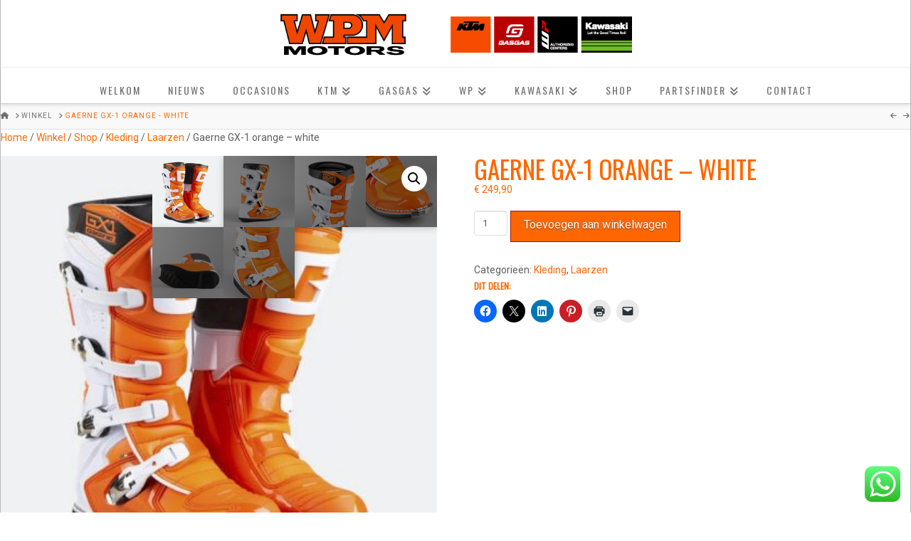

--- FILE ---
content_type: text/html; charset=UTF-8
request_url: https://www.wpmmotors.nl/winkel/shop/kleding/laarzen/gaerne-gx-1-orange-white/
body_size: 23388
content:
<!DOCTYPE html>
<html class="no-js" lang="nl-NL">
<head>
<meta charset="UTF-8">
<meta name="viewport" content="width=device-width, initial-scale=1.0">
<link rel="pingback" href="https://www.wpmmotors.nl/xmlrpc.php">
<meta name='robots' content='index, follow, max-image-preview:large, max-snippet:-1, max-video-preview:-1' />
	<style>img:is([sizes="auto" i], [sizes^="auto," i]) { contain-intrinsic-size: 3000px 1500px }</style>
	<script>window._wca = window._wca || [];</script>

	<!-- This site is optimized with the Yoast SEO plugin v26.8 - https://yoast.com/product/yoast-seo-wordpress/ -->
	<title>Gaerne GX-1 orange - white - WPM Motors</title>
	<link rel="canonical" href="https://www.wpmmotors.nl/winkel/shop/kleding/laarzen/gaerne-gx-1-orange-white/" />
	<meta property="og:locale" content="nl_NL" />
	<meta property="og:type" content="article" />
	<meta property="og:title" content="Gaerne GX-1 orange - white - WPM Motors" />
	<meta property="og:description" content="Gaerne is een top merk in het laarzen segment, de GX-1 is een echte laars voor de rijder die er geen € 500.&#8211; + voor over heeft , maar wel kwaliteit wil voor een betaalbare prijs !! Voor het geld hoef je het niet te laten en helemaal niet gezien de kwaliteit, deze laarzen worden nog in laarzen land nr ... Read More" />
	<meta property="og:url" content="https://www.wpmmotors.nl/winkel/shop/kleding/laarzen/gaerne-gx-1-orange-white/" />
	<meta property="og:site_name" content="WPM Motors" />
	<meta property="article:modified_time" content="2022-02-18T09:30:13+00:00" />
	<meta property="og:image" content="https://www.wpmmotors.nl/wp-content/uploads/2020/03/Gearne-laarzen-oranje-voor-2.jpg" />
	<meta property="og:image:width" content="630" />
	<meta property="og:image:height" content="630" />
	<meta property="og:image:type" content="image/jpeg" />
	<script type="application/ld+json" class="yoast-schema-graph">{"@context":"https://schema.org","@graph":[{"@type":"WebPage","@id":"https://www.wpmmotors.nl/winkel/shop/kleding/laarzen/gaerne-gx-1-orange-white/","url":"https://www.wpmmotors.nl/winkel/shop/kleding/laarzen/gaerne-gx-1-orange-white/","name":"Gaerne GX-1 orange - white - WPM Motors","isPartOf":{"@id":"https://www.wpmmotors.nl/#website"},"primaryImageOfPage":{"@id":"https://www.wpmmotors.nl/winkel/shop/kleding/laarzen/gaerne-gx-1-orange-white/#primaryimage"},"image":{"@id":"https://www.wpmmotors.nl/winkel/shop/kleding/laarzen/gaerne-gx-1-orange-white/#primaryimage"},"thumbnailUrl":"https://www.wpmmotors.nl/wp-content/uploads/2020/03/Gearne-laarzen-oranje-voor-2.jpg","datePublished":"2020-03-20T14:15:53+00:00","dateModified":"2022-02-18T09:30:13+00:00","breadcrumb":{"@id":"https://www.wpmmotors.nl/winkel/shop/kleding/laarzen/gaerne-gx-1-orange-white/#breadcrumb"},"inLanguage":"nl-NL","potentialAction":[{"@type":"ReadAction","target":["https://www.wpmmotors.nl/winkel/shop/kleding/laarzen/gaerne-gx-1-orange-white/"]}]},{"@type":"ImageObject","inLanguage":"nl-NL","@id":"https://www.wpmmotors.nl/winkel/shop/kleding/laarzen/gaerne-gx-1-orange-white/#primaryimage","url":"https://www.wpmmotors.nl/wp-content/uploads/2020/03/Gearne-laarzen-oranje-voor-2.jpg","contentUrl":"https://www.wpmmotors.nl/wp-content/uploads/2020/03/Gearne-laarzen-oranje-voor-2.jpg","width":630,"height":630},{"@type":"BreadcrumbList","@id":"https://www.wpmmotors.nl/winkel/shop/kleding/laarzen/gaerne-gx-1-orange-white/#breadcrumb","itemListElement":[{"@type":"ListItem","position":1,"name":"Home","item":"https://www.wpmmotors.nl/"},{"@type":"ListItem","position":2,"name":"Winkel","item":"https://www.wpmmotors.nl/winkel/"},{"@type":"ListItem","position":3,"name":"Gaerne GX-1 orange &#8211; white"}]},{"@type":"WebSite","@id":"https://www.wpmmotors.nl/#website","url":"https://www.wpmmotors.nl/","name":"WPM Motors","description":"KTM, GASGAS, WP en Kawasaki specialist in regio Lochem","potentialAction":[{"@type":"SearchAction","target":{"@type":"EntryPoint","urlTemplate":"https://www.wpmmotors.nl/?s={search_term_string}"},"query-input":{"@type":"PropertyValueSpecification","valueRequired":true,"valueName":"search_term_string"}}],"inLanguage":"nl-NL"}]}</script>
	<!-- / Yoast SEO plugin. -->


<link rel='dns-prefetch' href='//stats.wp.com' />
<link rel='dns-prefetch' href='//v0.wordpress.com' />
<link rel='preconnect' href='//c0.wp.com' />
<link rel="alternate" type="application/rss+xml" title="WPM Motors &raquo; feed" href="https://www.wpmmotors.nl/feed/" />
<link rel="alternate" type="application/rss+xml" title="WPM Motors &raquo; reacties feed" href="https://www.wpmmotors.nl/comments/feed/" />
<meta property="og:site_name" content="WPM Motors"><meta property="og:title" content="Gaerne GX-1 orange &#8211; white"><meta property="og:description" content="Gaerne is een top merk in het laarzen segment, de GX-1 is een echte laars voor de rijder die er geen € 500.&#8211; + voor over heeft , maar wel kwaliteit wil voor een betaalbare&hellip;"><meta property="og:image" content="https://www.wpmmotors.nl/wp-content/uploads/2020/03/Gearne-laarzen-oranje-voor-2.jpg"><meta property="og:url" content="https://www.wpmmotors.nl/winkel/shop/kleding/laarzen/gaerne-gx-1-orange-white/"><meta property="og:type" content="article"><script type="text/javascript">
/* <![CDATA[ */
window._wpemojiSettings = {"baseUrl":"https:\/\/s.w.org\/images\/core\/emoji\/16.0.1\/72x72\/","ext":".png","svgUrl":"https:\/\/s.w.org\/images\/core\/emoji\/16.0.1\/svg\/","svgExt":".svg","source":{"concatemoji":"https:\/\/www.wpmmotors.nl\/wp-includes\/js\/wp-emoji-release.min.js?ver=6.8.3"}};
/*! This file is auto-generated */
!function(s,n){var o,i,e;function c(e){try{var t={supportTests:e,timestamp:(new Date).valueOf()};sessionStorage.setItem(o,JSON.stringify(t))}catch(e){}}function p(e,t,n){e.clearRect(0,0,e.canvas.width,e.canvas.height),e.fillText(t,0,0);var t=new Uint32Array(e.getImageData(0,0,e.canvas.width,e.canvas.height).data),a=(e.clearRect(0,0,e.canvas.width,e.canvas.height),e.fillText(n,0,0),new Uint32Array(e.getImageData(0,0,e.canvas.width,e.canvas.height).data));return t.every(function(e,t){return e===a[t]})}function u(e,t){e.clearRect(0,0,e.canvas.width,e.canvas.height),e.fillText(t,0,0);for(var n=e.getImageData(16,16,1,1),a=0;a<n.data.length;a++)if(0!==n.data[a])return!1;return!0}function f(e,t,n,a){switch(t){case"flag":return n(e,"\ud83c\udff3\ufe0f\u200d\u26a7\ufe0f","\ud83c\udff3\ufe0f\u200b\u26a7\ufe0f")?!1:!n(e,"\ud83c\udde8\ud83c\uddf6","\ud83c\udde8\u200b\ud83c\uddf6")&&!n(e,"\ud83c\udff4\udb40\udc67\udb40\udc62\udb40\udc65\udb40\udc6e\udb40\udc67\udb40\udc7f","\ud83c\udff4\u200b\udb40\udc67\u200b\udb40\udc62\u200b\udb40\udc65\u200b\udb40\udc6e\u200b\udb40\udc67\u200b\udb40\udc7f");case"emoji":return!a(e,"\ud83e\udedf")}return!1}function g(e,t,n,a){var r="undefined"!=typeof WorkerGlobalScope&&self instanceof WorkerGlobalScope?new OffscreenCanvas(300,150):s.createElement("canvas"),o=r.getContext("2d",{willReadFrequently:!0}),i=(o.textBaseline="top",o.font="600 32px Arial",{});return e.forEach(function(e){i[e]=t(o,e,n,a)}),i}function t(e){var t=s.createElement("script");t.src=e,t.defer=!0,s.head.appendChild(t)}"undefined"!=typeof Promise&&(o="wpEmojiSettingsSupports",i=["flag","emoji"],n.supports={everything:!0,everythingExceptFlag:!0},e=new Promise(function(e){s.addEventListener("DOMContentLoaded",e,{once:!0})}),new Promise(function(t){var n=function(){try{var e=JSON.parse(sessionStorage.getItem(o));if("object"==typeof e&&"number"==typeof e.timestamp&&(new Date).valueOf()<e.timestamp+604800&&"object"==typeof e.supportTests)return e.supportTests}catch(e){}return null}();if(!n){if("undefined"!=typeof Worker&&"undefined"!=typeof OffscreenCanvas&&"undefined"!=typeof URL&&URL.createObjectURL&&"undefined"!=typeof Blob)try{var e="postMessage("+g.toString()+"("+[JSON.stringify(i),f.toString(),p.toString(),u.toString()].join(",")+"));",a=new Blob([e],{type:"text/javascript"}),r=new Worker(URL.createObjectURL(a),{name:"wpTestEmojiSupports"});return void(r.onmessage=function(e){c(n=e.data),r.terminate(),t(n)})}catch(e){}c(n=g(i,f,p,u))}t(n)}).then(function(e){for(var t in e)n.supports[t]=e[t],n.supports.everything=n.supports.everything&&n.supports[t],"flag"!==t&&(n.supports.everythingExceptFlag=n.supports.everythingExceptFlag&&n.supports[t]);n.supports.everythingExceptFlag=n.supports.everythingExceptFlag&&!n.supports.flag,n.DOMReady=!1,n.readyCallback=function(){n.DOMReady=!0}}).then(function(){return e}).then(function(){var e;n.supports.everything||(n.readyCallback(),(e=n.source||{}).concatemoji?t(e.concatemoji):e.wpemoji&&e.twemoji&&(t(e.twemoji),t(e.wpemoji)))}))}((window,document),window._wpemojiSettings);
/* ]]> */
</script>
<link rel='stylesheet' id='ht_ctc_main_css-css' href='https://www.wpmmotors.nl/wp-content/plugins/click-to-chat-for-whatsapp/new/inc/assets/css/main.css?ver=4.36' type='text/css' media='all' />
<style id='wp-emoji-styles-inline-css' type='text/css'>

	img.wp-smiley, img.emoji {
		display: inline !important;
		border: none !important;
		box-shadow: none !important;
		height: 1em !important;
		width: 1em !important;
		margin: 0 0.07em !important;
		vertical-align: -0.1em !important;
		background: none !important;
		padding: 0 !important;
	}
</style>
<link rel='stylesheet' id='wp-block-library-css' href='https://c0.wp.com/c/6.8.3/wp-includes/css/dist/block-library/style.min.css' type='text/css' media='all' />
<style id='wp-block-library-theme-inline-css' type='text/css'>
.wp-block-audio :where(figcaption){color:#555;font-size:13px;text-align:center}.is-dark-theme .wp-block-audio :where(figcaption){color:#ffffffa6}.wp-block-audio{margin:0 0 1em}.wp-block-code{border:1px solid #ccc;border-radius:4px;font-family:Menlo,Consolas,monaco,monospace;padding:.8em 1em}.wp-block-embed :where(figcaption){color:#555;font-size:13px;text-align:center}.is-dark-theme .wp-block-embed :where(figcaption){color:#ffffffa6}.wp-block-embed{margin:0 0 1em}.blocks-gallery-caption{color:#555;font-size:13px;text-align:center}.is-dark-theme .blocks-gallery-caption{color:#ffffffa6}:root :where(.wp-block-image figcaption){color:#555;font-size:13px;text-align:center}.is-dark-theme :root :where(.wp-block-image figcaption){color:#ffffffa6}.wp-block-image{margin:0 0 1em}.wp-block-pullquote{border-bottom:4px solid;border-top:4px solid;color:currentColor;margin-bottom:1.75em}.wp-block-pullquote cite,.wp-block-pullquote footer,.wp-block-pullquote__citation{color:currentColor;font-size:.8125em;font-style:normal;text-transform:uppercase}.wp-block-quote{border-left:.25em solid;margin:0 0 1.75em;padding-left:1em}.wp-block-quote cite,.wp-block-quote footer{color:currentColor;font-size:.8125em;font-style:normal;position:relative}.wp-block-quote:where(.has-text-align-right){border-left:none;border-right:.25em solid;padding-left:0;padding-right:1em}.wp-block-quote:where(.has-text-align-center){border:none;padding-left:0}.wp-block-quote.is-large,.wp-block-quote.is-style-large,.wp-block-quote:where(.is-style-plain){border:none}.wp-block-search .wp-block-search__label{font-weight:700}.wp-block-search__button{border:1px solid #ccc;padding:.375em .625em}:where(.wp-block-group.has-background){padding:1.25em 2.375em}.wp-block-separator.has-css-opacity{opacity:.4}.wp-block-separator{border:none;border-bottom:2px solid;margin-left:auto;margin-right:auto}.wp-block-separator.has-alpha-channel-opacity{opacity:1}.wp-block-separator:not(.is-style-wide):not(.is-style-dots){width:100px}.wp-block-separator.has-background:not(.is-style-dots){border-bottom:none;height:1px}.wp-block-separator.has-background:not(.is-style-wide):not(.is-style-dots){height:2px}.wp-block-table{margin:0 0 1em}.wp-block-table td,.wp-block-table th{word-break:normal}.wp-block-table :where(figcaption){color:#555;font-size:13px;text-align:center}.is-dark-theme .wp-block-table :where(figcaption){color:#ffffffa6}.wp-block-video :where(figcaption){color:#555;font-size:13px;text-align:center}.is-dark-theme .wp-block-video :where(figcaption){color:#ffffffa6}.wp-block-video{margin:0 0 1em}:root :where(.wp-block-template-part.has-background){margin-bottom:0;margin-top:0;padding:1.25em 2.375em}
</style>
<style id='classic-theme-styles-inline-css' type='text/css'>
/*! This file is auto-generated */
.wp-block-button__link{color:#fff;background-color:#32373c;border-radius:9999px;box-shadow:none;text-decoration:none;padding:calc(.667em + 2px) calc(1.333em + 2px);font-size:1.125em}.wp-block-file__button{background:#32373c;color:#fff;text-decoration:none}
</style>
<link rel='stylesheet' id='mediaelement-css' href='https://c0.wp.com/c/6.8.3/wp-includes/js/mediaelement/mediaelementplayer-legacy.min.css' type='text/css' media='all' />
<link rel='stylesheet' id='wp-mediaelement-css' href='https://c0.wp.com/c/6.8.3/wp-includes/js/mediaelement/wp-mediaelement.min.css' type='text/css' media='all' />
<style id='jetpack-sharing-buttons-style-inline-css' type='text/css'>
.jetpack-sharing-buttons__services-list{display:flex;flex-direction:row;flex-wrap:wrap;gap:0;list-style-type:none;margin:5px;padding:0}.jetpack-sharing-buttons__services-list.has-small-icon-size{font-size:12px}.jetpack-sharing-buttons__services-list.has-normal-icon-size{font-size:16px}.jetpack-sharing-buttons__services-list.has-large-icon-size{font-size:24px}.jetpack-sharing-buttons__services-list.has-huge-icon-size{font-size:36px}@media print{.jetpack-sharing-buttons__services-list{display:none!important}}.editor-styles-wrapper .wp-block-jetpack-sharing-buttons{gap:0;padding-inline-start:0}ul.jetpack-sharing-buttons__services-list.has-background{padding:1.25em 2.375em}
</style>
<style id='global-styles-inline-css' type='text/css'>
:root{--wp--preset--aspect-ratio--square: 1;--wp--preset--aspect-ratio--4-3: 4/3;--wp--preset--aspect-ratio--3-4: 3/4;--wp--preset--aspect-ratio--3-2: 3/2;--wp--preset--aspect-ratio--2-3: 2/3;--wp--preset--aspect-ratio--16-9: 16/9;--wp--preset--aspect-ratio--9-16: 9/16;--wp--preset--color--black: #000000;--wp--preset--color--cyan-bluish-gray: #abb8c3;--wp--preset--color--white: #ffffff;--wp--preset--color--pale-pink: #f78da7;--wp--preset--color--vivid-red: #cf2e2e;--wp--preset--color--luminous-vivid-orange: #ff6900;--wp--preset--color--luminous-vivid-amber: #fcb900;--wp--preset--color--light-green-cyan: #7bdcb5;--wp--preset--color--vivid-green-cyan: #00d084;--wp--preset--color--pale-cyan-blue: #8ed1fc;--wp--preset--color--vivid-cyan-blue: #0693e3;--wp--preset--color--vivid-purple: #9b51e0;--wp--preset--gradient--vivid-cyan-blue-to-vivid-purple: linear-gradient(135deg,rgba(6,147,227,1) 0%,rgb(155,81,224) 100%);--wp--preset--gradient--light-green-cyan-to-vivid-green-cyan: linear-gradient(135deg,rgb(122,220,180) 0%,rgb(0,208,130) 100%);--wp--preset--gradient--luminous-vivid-amber-to-luminous-vivid-orange: linear-gradient(135deg,rgba(252,185,0,1) 0%,rgba(255,105,0,1) 100%);--wp--preset--gradient--luminous-vivid-orange-to-vivid-red: linear-gradient(135deg,rgba(255,105,0,1) 0%,rgb(207,46,46) 100%);--wp--preset--gradient--very-light-gray-to-cyan-bluish-gray: linear-gradient(135deg,rgb(238,238,238) 0%,rgb(169,184,195) 100%);--wp--preset--gradient--cool-to-warm-spectrum: linear-gradient(135deg,rgb(74,234,220) 0%,rgb(151,120,209) 20%,rgb(207,42,186) 40%,rgb(238,44,130) 60%,rgb(251,105,98) 80%,rgb(254,248,76) 100%);--wp--preset--gradient--blush-light-purple: linear-gradient(135deg,rgb(255,206,236) 0%,rgb(152,150,240) 100%);--wp--preset--gradient--blush-bordeaux: linear-gradient(135deg,rgb(254,205,165) 0%,rgb(254,45,45) 50%,rgb(107,0,62) 100%);--wp--preset--gradient--luminous-dusk: linear-gradient(135deg,rgb(255,203,112) 0%,rgb(199,81,192) 50%,rgb(65,88,208) 100%);--wp--preset--gradient--pale-ocean: linear-gradient(135deg,rgb(255,245,203) 0%,rgb(182,227,212) 50%,rgb(51,167,181) 100%);--wp--preset--gradient--electric-grass: linear-gradient(135deg,rgb(202,248,128) 0%,rgb(113,206,126) 100%);--wp--preset--gradient--midnight: linear-gradient(135deg,rgb(2,3,129) 0%,rgb(40,116,252) 100%);--wp--preset--font-size--small: 13px;--wp--preset--font-size--medium: 20px;--wp--preset--font-size--large: 36px;--wp--preset--font-size--x-large: 42px;--wp--preset--spacing--20: 0.44rem;--wp--preset--spacing--30: 0.67rem;--wp--preset--spacing--40: 1rem;--wp--preset--spacing--50: 1.5rem;--wp--preset--spacing--60: 2.25rem;--wp--preset--spacing--70: 3.38rem;--wp--preset--spacing--80: 5.06rem;--wp--preset--shadow--natural: 6px 6px 9px rgba(0, 0, 0, 0.2);--wp--preset--shadow--deep: 12px 12px 50px rgba(0, 0, 0, 0.4);--wp--preset--shadow--sharp: 6px 6px 0px rgba(0, 0, 0, 0.2);--wp--preset--shadow--outlined: 6px 6px 0px -3px rgba(255, 255, 255, 1), 6px 6px rgba(0, 0, 0, 1);--wp--preset--shadow--crisp: 6px 6px 0px rgba(0, 0, 0, 1);}:where(.is-layout-flex){gap: 0.5em;}:where(.is-layout-grid){gap: 0.5em;}body .is-layout-flex{display: flex;}.is-layout-flex{flex-wrap: wrap;align-items: center;}.is-layout-flex > :is(*, div){margin: 0;}body .is-layout-grid{display: grid;}.is-layout-grid > :is(*, div){margin: 0;}:where(.wp-block-columns.is-layout-flex){gap: 2em;}:where(.wp-block-columns.is-layout-grid){gap: 2em;}:where(.wp-block-post-template.is-layout-flex){gap: 1.25em;}:where(.wp-block-post-template.is-layout-grid){gap: 1.25em;}.has-black-color{color: var(--wp--preset--color--black) !important;}.has-cyan-bluish-gray-color{color: var(--wp--preset--color--cyan-bluish-gray) !important;}.has-white-color{color: var(--wp--preset--color--white) !important;}.has-pale-pink-color{color: var(--wp--preset--color--pale-pink) !important;}.has-vivid-red-color{color: var(--wp--preset--color--vivid-red) !important;}.has-luminous-vivid-orange-color{color: var(--wp--preset--color--luminous-vivid-orange) !important;}.has-luminous-vivid-amber-color{color: var(--wp--preset--color--luminous-vivid-amber) !important;}.has-light-green-cyan-color{color: var(--wp--preset--color--light-green-cyan) !important;}.has-vivid-green-cyan-color{color: var(--wp--preset--color--vivid-green-cyan) !important;}.has-pale-cyan-blue-color{color: var(--wp--preset--color--pale-cyan-blue) !important;}.has-vivid-cyan-blue-color{color: var(--wp--preset--color--vivid-cyan-blue) !important;}.has-vivid-purple-color{color: var(--wp--preset--color--vivid-purple) !important;}.has-black-background-color{background-color: var(--wp--preset--color--black) !important;}.has-cyan-bluish-gray-background-color{background-color: var(--wp--preset--color--cyan-bluish-gray) !important;}.has-white-background-color{background-color: var(--wp--preset--color--white) !important;}.has-pale-pink-background-color{background-color: var(--wp--preset--color--pale-pink) !important;}.has-vivid-red-background-color{background-color: var(--wp--preset--color--vivid-red) !important;}.has-luminous-vivid-orange-background-color{background-color: var(--wp--preset--color--luminous-vivid-orange) !important;}.has-luminous-vivid-amber-background-color{background-color: var(--wp--preset--color--luminous-vivid-amber) !important;}.has-light-green-cyan-background-color{background-color: var(--wp--preset--color--light-green-cyan) !important;}.has-vivid-green-cyan-background-color{background-color: var(--wp--preset--color--vivid-green-cyan) !important;}.has-pale-cyan-blue-background-color{background-color: var(--wp--preset--color--pale-cyan-blue) !important;}.has-vivid-cyan-blue-background-color{background-color: var(--wp--preset--color--vivid-cyan-blue) !important;}.has-vivid-purple-background-color{background-color: var(--wp--preset--color--vivid-purple) !important;}.has-black-border-color{border-color: var(--wp--preset--color--black) !important;}.has-cyan-bluish-gray-border-color{border-color: var(--wp--preset--color--cyan-bluish-gray) !important;}.has-white-border-color{border-color: var(--wp--preset--color--white) !important;}.has-pale-pink-border-color{border-color: var(--wp--preset--color--pale-pink) !important;}.has-vivid-red-border-color{border-color: var(--wp--preset--color--vivid-red) !important;}.has-luminous-vivid-orange-border-color{border-color: var(--wp--preset--color--luminous-vivid-orange) !important;}.has-luminous-vivid-amber-border-color{border-color: var(--wp--preset--color--luminous-vivid-amber) !important;}.has-light-green-cyan-border-color{border-color: var(--wp--preset--color--light-green-cyan) !important;}.has-vivid-green-cyan-border-color{border-color: var(--wp--preset--color--vivid-green-cyan) !important;}.has-pale-cyan-blue-border-color{border-color: var(--wp--preset--color--pale-cyan-blue) !important;}.has-vivid-cyan-blue-border-color{border-color: var(--wp--preset--color--vivid-cyan-blue) !important;}.has-vivid-purple-border-color{border-color: var(--wp--preset--color--vivid-purple) !important;}.has-vivid-cyan-blue-to-vivid-purple-gradient-background{background: var(--wp--preset--gradient--vivid-cyan-blue-to-vivid-purple) !important;}.has-light-green-cyan-to-vivid-green-cyan-gradient-background{background: var(--wp--preset--gradient--light-green-cyan-to-vivid-green-cyan) !important;}.has-luminous-vivid-amber-to-luminous-vivid-orange-gradient-background{background: var(--wp--preset--gradient--luminous-vivid-amber-to-luminous-vivid-orange) !important;}.has-luminous-vivid-orange-to-vivid-red-gradient-background{background: var(--wp--preset--gradient--luminous-vivid-orange-to-vivid-red) !important;}.has-very-light-gray-to-cyan-bluish-gray-gradient-background{background: var(--wp--preset--gradient--very-light-gray-to-cyan-bluish-gray) !important;}.has-cool-to-warm-spectrum-gradient-background{background: var(--wp--preset--gradient--cool-to-warm-spectrum) !important;}.has-blush-light-purple-gradient-background{background: var(--wp--preset--gradient--blush-light-purple) !important;}.has-blush-bordeaux-gradient-background{background: var(--wp--preset--gradient--blush-bordeaux) !important;}.has-luminous-dusk-gradient-background{background: var(--wp--preset--gradient--luminous-dusk) !important;}.has-pale-ocean-gradient-background{background: var(--wp--preset--gradient--pale-ocean) !important;}.has-electric-grass-gradient-background{background: var(--wp--preset--gradient--electric-grass) !important;}.has-midnight-gradient-background{background: var(--wp--preset--gradient--midnight) !important;}.has-small-font-size{font-size: var(--wp--preset--font-size--small) !important;}.has-medium-font-size{font-size: var(--wp--preset--font-size--medium) !important;}.has-large-font-size{font-size: var(--wp--preset--font-size--large) !important;}.has-x-large-font-size{font-size: var(--wp--preset--font-size--x-large) !important;}
:where(.wp-block-post-template.is-layout-flex){gap: 1.25em;}:where(.wp-block-post-template.is-layout-grid){gap: 1.25em;}
:where(.wp-block-columns.is-layout-flex){gap: 2em;}:where(.wp-block-columns.is-layout-grid){gap: 2em;}
:root :where(.wp-block-pullquote){font-size: 1.5em;line-height: 1.6;}
</style>
<link rel='stylesheet' id='photoswipe-css' href='https://c0.wp.com/p/woocommerce/10.4.3/assets/css/photoswipe/photoswipe.min.css' type='text/css' media='all' />
<link rel='stylesheet' id='photoswipe-default-skin-css' href='https://c0.wp.com/p/woocommerce/10.4.3/assets/css/photoswipe/default-skin/default-skin.min.css' type='text/css' media='all' />
<link rel='stylesheet' id='woocommerce-layout-css' href='https://c0.wp.com/p/woocommerce/10.4.3/assets/css/woocommerce-layout.css' type='text/css' media='all' />
<style id='woocommerce-layout-inline-css' type='text/css'>

	.infinite-scroll .woocommerce-pagination {
		display: none;
	}
</style>
<link rel='stylesheet' id='woocommerce-smallscreen-css' href='https://c0.wp.com/p/woocommerce/10.4.3/assets/css/woocommerce-smallscreen.css' type='text/css' media='only screen and (max-width: 768px)' />
<link rel='stylesheet' id='woocommerce-general-css' href='https://c0.wp.com/p/woocommerce/10.4.3/assets/css/woocommerce.css' type='text/css' media='all' />
<style id='woocommerce-inline-inline-css' type='text/css'>
.woocommerce form .form-row .required { visibility: visible; }
</style>
<link rel='stylesheet' id='x-stack-css' href='https://www.wpmmotors.nl/wp-content/themes/x/framework/dist/css/site/stacks/integrity-light.css?ver=10.3.7' type='text/css' media='all' />
<style id='cs-inline-css' type='text/css'>
@media (min-width:1200px){.x-hide-xl{display:none !important;}}@media (min-width:979px) and (max-width:1199px){.x-hide-lg{display:none !important;}}@media (min-width:767px) and (max-width:978px){.x-hide-md{display:none !important;}}@media (min-width:480px) and (max-width:766px){.x-hide-sm{display:none !important;}}@media (max-width:479px){.x-hide-xs{display:none !important;}} a,h1 a:hover,h2 a:hover,h3 a:hover,h4 a:hover,h5 a:hover,h6 a:hover,.x-breadcrumb-wrap a:hover,.widget ul li a:hover,.widget ol li a:hover,.widget.widget_text ul li a,.widget.widget_text ol li a,.widget_nav_menu .current-menu-item > a,.x-accordion-heading .x-accordion-toggle:hover,.x-comment-author a:hover,.x-comment-time:hover,.x-recent-posts a:hover .h-recent-posts{color:#ff6600;}a:hover,.widget.widget_text ul li a:hover,.widget.widget_text ol li a:hover,.x-twitter-widget ul li a:hover{color:#5e5e5e;}.woocommerce .price > .amount,.woocommerce .price > ins > .amount,.woocommerce .star-rating:before,.woocommerce .star-rating span:before,.woocommerce li.product .entry-header h3 a:hover{color:#ff6600;}.rev_slider_wrapper,a.x-img-thumbnail:hover,.x-slider-container.below,.page-template-template-blank-3-php .x-slider-container.above,.page-template-template-blank-6-php .x-slider-container.above{border-color:#ff6600;}.entry-thumb:before,.x-pagination span.current,.woocommerce-pagination span[aria-current],.flex-direction-nav a,.flex-control-nav a:hover,.flex-control-nav a.flex-active,.mejs-time-current,.x-dropcap,.x-skill-bar .bar,.x-pricing-column.featured h2,.h-comments-title small,.x-entry-share .x-share:hover,.x-highlight,.x-recent-posts .x-recent-posts-img:after{background-color:#ff6600;}.woocommerce .onsale,.widget_price_filter .ui-slider .ui-slider-range{background-color:#ff6600;}.x-nav-tabs > .active > a,.x-nav-tabs > .active > a:hover{box-shadow:inset 0 3px 0 0 #ff6600;}.x-main{width:calc(75% - 2.463055%);}.x-sidebar{width:calc(100% - 2.463055% - 75%);}.x-comment-author,.x-comment-time,.comment-form-author label,.comment-form-email label,.comment-form-url label,.comment-form-rating label,.comment-form-comment label,.widget_calendar #wp-calendar caption,.widget.widget_rss li .rsswidget{font-family:"Oswald",sans-serif;font-weight:400;text-transform:uppercase;}.p-landmark-sub,.p-meta,input,button,select,textarea{font-family:"Roboto",sans-serif;}.widget ul li a,.widget ol li a,.x-comment-time{color:#5e5e5e;}.woocommerce .price > .from,.woocommerce .price > del,.woocommerce p.stars span a:after{color:#5e5e5e;}.widget_text ol li a,.widget_text ul li a{color:#ff6600;}.widget_text ol li a:hover,.widget_text ul li a:hover{color:#5e5e5e;}.comment-form-author label,.comment-form-email label,.comment-form-url label,.comment-form-rating label,.comment-form-comment label,.widget_calendar #wp-calendar th,.p-landmark-sub strong,.widget_tag_cloud .tagcloud a:hover,.widget_tag_cloud .tagcloud a:active,.entry-footer a:hover,.entry-footer a:active,.x-breadcrumbs .current,.x-comment-author,.x-comment-author a{color:#ff6600;}.widget_calendar #wp-calendar th{border-color:#ff6600;}.h-feature-headline span i{background-color:#ff6600;}@media (max-width:978.98px){}html{font-size:14px;}@media (min-width:479px){html{font-size:14px;}}@media (min-width:766px){html{font-size:14px;}}@media (min-width:978px){html{font-size:14px;}}@media (min-width:1199px){html{font-size:14px;}}body{font-style:normal;font-weight:400;color:#5e5e5e;background-color:rgb(255,255,255);}.w-b{font-weight:400 !important;}h1,h2,h3,h4,h5,h6,.h1,.h2,.h3,.h4,.h5,.h6{font-family:"Oswald",sans-serif;font-style:normal;font-weight:400;text-transform:uppercase;}h1,.h1{letter-spacing:0em;}h2,.h2{letter-spacing:0em;}h3,.h3{letter-spacing:0em;}h4,.h4{letter-spacing:0em;}h5,.h5{letter-spacing:0em;}h6,.h6{letter-spacing:0em;}.w-h{font-weight:400 !important;}.x-container.width{width:100%;}.x-container.max{max-width:1290px;}.x-bar-content.x-container.width{flex-basis:100%;}.site,.x-site{width:100%;max-width:1290px;}.x-main.full{float:none;display:block;width:auto;}@media (max-width:978.98px){.x-main.full,.x-main.left,.x-main.right,.x-sidebar.left,.x-sidebar.right{float:none;display:block;width:auto !important;}}.entry-header,.entry-content{font-size:1rem;}body,input,button,select,textarea{font-family:"Roboto",sans-serif;}h1,h2,h3,h4,h5,h6,.h1,.h2,.h3,.h4,.h5,.h6,h1 a,h2 a,h3 a,h4 a,h5 a,h6 a,.h1 a,.h2 a,.h3 a,.h4 a,.h5 a,.h6 a,blockquote{color:#ff6600;}.cfc-h-tx{color:#ff6600 !important;}.cfc-h-bd{border-color:#ff6600 !important;}.cfc-h-bg{background-color:#ff6600 !important;}.cfc-b-tx{color:#5e5e5e !important;}.cfc-b-bd{border-color:#5e5e5e !important;}.cfc-b-bg{background-color:#5e5e5e !important;}.x-btn,.button,[type="submit"]{color:#ffffff;border-color:#ac1100;background-color:#ff6600;text-shadow:0 0.075em 0.075em rgba(0,0,0,0.5);}.x-btn:hover,.button:hover,[type="submit"]:hover{color:#5e5e5e;border-color:#600900;background-color:#ffffff;text-shadow:0 0.075em 0.075em rgba(0,0,0,0.5);}.x-btn.x-btn-real,.x-btn.x-btn-real:hover{margin-bottom:0.25em;text-shadow:0 0.075em 0.075em rgba(0,0,0,0.65);}.x-btn.x-btn-real{box-shadow:0 0.25em 0 0 #a71000,0 4px 9px rgba(0,0,0,0.75);}.x-btn.x-btn-real:hover{box-shadow:0 0.25em 0 0 #a71000,0 4px 9px rgba(0,0,0,0.75);}.x-btn.x-btn-flat,.x-btn.x-btn-flat:hover{margin-bottom:0;text-shadow:0 0.075em 0.075em rgba(0,0,0,0.65);box-shadow:none;}.x-btn.x-btn-transparent,.x-btn.x-btn-transparent:hover{margin-bottom:0;border-width:3px;text-shadow:none;text-transform:uppercase;background-color:transparent;box-shadow:none;}.x-cart-notification-icon.loading{color:#545454;}.x-cart-notification:before{background-color:#000000;}.x-cart-notification-icon.added{color:#ffffff;}.x-cart-notification.added:before{background-color:#46a546;}.woocommerce-MyAccount-navigation-link a{color:#5e5e5e;}.woocommerce-MyAccount-navigation-link a:hover,.woocommerce-MyAccount-navigation-link.is-active a{color:#ff6600;}.cart_item .product-remove a{color:#5e5e5e;}.cart_item .product-remove a:hover{color:#ff6600;}.cart_item .product-name a{color:#ff6600;}.cart_item .product-name a:hover{color:#ff6600;}.woocommerce p.stars span a{background-color:#ff6600;}.widget_best_sellers ul li a img,.widget_shopping_cart ul li a img,.widget_products ul li a img,.widget_featured_products ul li a img,.widget_onsale ul li a img,.widget_random_products ul li a img,.widget_recently_viewed_products ul li a img,.widget_recent_products ul li a img,.widget_recent_reviews ul li a img,.widget_top_rated_products ul li a img{float:right;margin-left:0.65em;margin-right:0;}.x-topbar .p-info a:hover,.x-widgetbar .widget ul li a:hover{color:#ff6600;}.x-topbar .p-info,.x-topbar .p-info a,.x-navbar .desktop .x-nav > li > a,.x-navbar .desktop .sub-menu a,.x-navbar .mobile .x-nav li > a,.x-breadcrumb-wrap a,.x-breadcrumbs .delimiter{color:#707070;}.x-navbar .desktop .x-nav > li > a:hover,.x-navbar .desktop .x-nav > .x-active > a,.x-navbar .desktop .x-nav > .current-menu-item > a,.x-navbar .desktop .sub-menu a:hover,.x-navbar .desktop .sub-menu .x-active > a,.x-navbar .desktop .sub-menu .current-menu-item > a,.x-navbar .desktop .x-nav .x-megamenu > .sub-menu > li > a,.x-navbar .mobile .x-nav li > a:hover,.x-navbar .mobile .x-nav .x-active > a,.x-navbar .mobile .x-nav .current-menu-item > a{color:#ff6600;}.x-navbar .desktop .x-nav > li > a:hover,.x-navbar .desktop .x-nav > .x-active > a,.x-navbar .desktop .x-nav > .current-menu-item > a{box-shadow:inset 0 4px 0 0 #ff6600;}.x-navbar .desktop .x-nav > li > a{height:50px;padding-top:25px;}.x-navbar-fixed-top-active .x-navbar-wrap{margin-bottom:1px;}.x-navbar .desktop .x-nav > li ul{top:calc(50px - 15px);}@media (max-width:979px){.x-navbar-fixed-top-active .x-navbar-wrap{margin-bottom:0;}}.x-navbar.x-navbar-fixed-top.x-container.max.width{width:100%%;max-width:1290pxpx;}body.x-navbar-fixed-top-active .x-navbar-wrap{height:50px;}.x-navbar-inner{min-height:50px;}.x-logobar-inner{padding-top:15px;padding-bottom:15px;}.x-brand{font-family:"Lato",sans-serif;font-size:54px;font-style:normal;font-weight:400;letter-spacing:-0.056em;color:#272727;}.x-brand:hover,.x-brand:focus{color:#272727;}.x-brand img{width:calc(1000px / 2);}.x-navbar .x-nav-wrap .x-nav > li > a{font-family:"Oswald",sans-serif;font-style:normal;font-weight:400;letter-spacing:0.143em;text-transform:uppercase;}.x-navbar .desktop .x-nav > li > a{font-size:14px;}.x-navbar .desktop .x-nav > li > a:not(.x-btn-navbar-woocommerce){padding-left:20px;padding-right:20px;}.x-navbar .desktop .x-nav > li > a > span{margin-right:-0.143em;}.x-btn-navbar{margin-top:20px;}.x-btn-navbar,.x-btn-navbar.collapsed{font-size:24px;}@media (max-width:979px){.x-navbar.x-navbar-fixed-top.x-container.max.width{left:0;right:0;width:100%;}body.x-navbar-fixed-top-active .x-navbar-wrap{height:auto;}.x-widgetbar{left:0;right:0;}}.bg .mejs-container,.x-video .mejs-container{position:unset !important;} @font-face{font-family:'FontAwesomePro';font-style:normal;font-weight:900;font-display:block;src:url('https://www.wpmmotors.nl/wp-content/plugins/cornerstone/assets/fonts/fa-solid-900.woff2?ver=6.7.2') format('woff2'),url('https://www.wpmmotors.nl/wp-content/plugins/cornerstone/assets/fonts/fa-solid-900.ttf?ver=6.7.2') format('truetype');}[data-x-fa-pro-icon]{font-family:"FontAwesomePro" !important;}[data-x-fa-pro-icon]:before{content:attr(data-x-fa-pro-icon);}[data-x-icon],[data-x-icon-o],[data-x-icon-l],[data-x-icon-s],[data-x-icon-b],[data-x-icon-sr],[data-x-icon-ss],[data-x-icon-sl],[data-x-fa-pro-icon],[class*="cs-fa-"]{display:inline-flex;font-style:normal;font-weight:400;text-decoration:inherit;text-rendering:auto;-webkit-font-smoothing:antialiased;-moz-osx-font-smoothing:grayscale;}[data-x-icon].left,[data-x-icon-o].left,[data-x-icon-l].left,[data-x-icon-s].left,[data-x-icon-b].left,[data-x-icon-sr].left,[data-x-icon-ss].left,[data-x-icon-sl].left,[data-x-fa-pro-icon].left,[class*="cs-fa-"].left{margin-right:0.5em;}[data-x-icon].right,[data-x-icon-o].right,[data-x-icon-l].right,[data-x-icon-s].right,[data-x-icon-b].right,[data-x-icon-sr].right,[data-x-icon-ss].right,[data-x-icon-sl].right,[data-x-fa-pro-icon].right,[class*="cs-fa-"].right{margin-left:0.5em;}[data-x-icon]:before,[data-x-icon-o]:before,[data-x-icon-l]:before,[data-x-icon-s]:before,[data-x-icon-b]:before,[data-x-icon-sr]:before,[data-x-icon-ss]:before,[data-x-icon-sl]:before,[data-x-fa-pro-icon]:before,[class*="cs-fa-"]:before{line-height:1;}@font-face{font-family:'FontAwesome';font-style:normal;font-weight:900;font-display:block;src:url('https://www.wpmmotors.nl/wp-content/plugins/cornerstone/assets/fonts/fa-solid-900.woff2?ver=6.7.2') format('woff2'),url('https://www.wpmmotors.nl/wp-content/plugins/cornerstone/assets/fonts/fa-solid-900.ttf?ver=6.7.2') format('truetype');}[data-x-icon],[data-x-icon-s],[data-x-icon][class*="cs-fa-"]{font-family:"FontAwesome" !important;font-weight:900;}[data-x-icon]:before,[data-x-icon][class*="cs-fa-"]:before{content:attr(data-x-icon);}[data-x-icon-s]:before{content:attr(data-x-icon-s);}@font-face{font-family:'FontAwesomeRegular';font-style:normal;font-weight:400;font-display:block;src:url('https://www.wpmmotors.nl/wp-content/plugins/cornerstone/assets/fonts/fa-regular-400.woff2?ver=6.7.2') format('woff2'),url('https://www.wpmmotors.nl/wp-content/plugins/cornerstone/assets/fonts/fa-regular-400.ttf?ver=6.7.2') format('truetype');}@font-face{font-family:'FontAwesomePro';font-style:normal;font-weight:400;font-display:block;src:url('https://www.wpmmotors.nl/wp-content/plugins/cornerstone/assets/fonts/fa-regular-400.woff2?ver=6.7.2') format('woff2'),url('https://www.wpmmotors.nl/wp-content/plugins/cornerstone/assets/fonts/fa-regular-400.ttf?ver=6.7.2') format('truetype');}[data-x-icon-o]{font-family:"FontAwesomeRegular" !important;}[data-x-icon-o]:before{content:attr(data-x-icon-o);}@font-face{font-family:'FontAwesomeLight';font-style:normal;font-weight:300;font-display:block;src:url('https://www.wpmmotors.nl/wp-content/plugins/cornerstone/assets/fonts/fa-light-300.woff2?ver=6.7.2') format('woff2'),url('https://www.wpmmotors.nl/wp-content/plugins/cornerstone/assets/fonts/fa-light-300.ttf?ver=6.7.2') format('truetype');}@font-face{font-family:'FontAwesomePro';font-style:normal;font-weight:300;font-display:block;src:url('https://www.wpmmotors.nl/wp-content/plugins/cornerstone/assets/fonts/fa-light-300.woff2?ver=6.7.2') format('woff2'),url('https://www.wpmmotors.nl/wp-content/plugins/cornerstone/assets/fonts/fa-light-300.ttf?ver=6.7.2') format('truetype');}[data-x-icon-l]{font-family:"FontAwesomeLight" !important;font-weight:300;}[data-x-icon-l]:before{content:attr(data-x-icon-l);}@font-face{font-family:'FontAwesomeBrands';font-style:normal;font-weight:normal;font-display:block;src:url('https://www.wpmmotors.nl/wp-content/plugins/cornerstone/assets/fonts/fa-brands-400.woff2?ver=6.7.2') format('woff2'),url('https://www.wpmmotors.nl/wp-content/plugins/cornerstone/assets/fonts/fa-brands-400.ttf?ver=6.7.2') format('truetype');}[data-x-icon-b]{font-family:"FontAwesomeBrands" !important;}[data-x-icon-b]:before{content:attr(data-x-icon-b);}.woocommerce .button.product_type_simple:before,.woocommerce .button.product_type_variable:before,.woocommerce .button.single_add_to_cart_button:before{font-family:"FontAwesome" !important;font-weight:900;}.widget.widget_rss li .rsswidget:before{content:"\f35d";padding-right:0.4em;font-family:"FontAwesome";}
</style>
<link rel='stylesheet' id='cart-tab-styles-css' href='https://www.wpmmotors.nl/wp-content/plugins/woocommerce-cart-tab/includes/../assets/css/style.css?ver=1.1.2' type='text/css' media='all' />
<style id='cart-tab-styles-inline-css' type='text/css'>

			.woocommerce-cart-tab-container {
				background-color: #f8f8f8;
			}

			.woocommerce-cart-tab,
			.woocommerce-cart-tab-container .widget_shopping_cart .widgettitle,
			.woocommerce-cart-tab-container .widget_shopping_cart .buttons {
				background-color: #ffffff;
			}

			.woocommerce-cart-tab,
			.woocommerce-cart-tab:hover {
				color: #ffffff;
			}

			.woocommerce-cart-tab__contents {
				background-color: #333333;
			}

			.woocommerce-cart-tab__icon-bag {
				fill: #333333;
			}
</style>
<link rel='stylesheet' id='sharedaddy-css' href='https://c0.wp.com/p/jetpack/15.4/modules/sharedaddy/sharing.css' type='text/css' media='all' />
<link rel='stylesheet' id='social-logos-css' href='https://c0.wp.com/p/jetpack/15.4/_inc/social-logos/social-logos.min.css' type='text/css' media='all' />
<script type="text/javascript" src="https://c0.wp.com/c/6.8.3/wp-includes/js/jquery/jquery.min.js" id="jquery-core-js"></script>
<script type="text/javascript" src="https://c0.wp.com/c/6.8.3/wp-includes/js/jquery/jquery-migrate.min.js" id="jquery-migrate-js"></script>
<script type="text/javascript" src="https://c0.wp.com/p/woocommerce/10.4.3/assets/js/jquery-blockui/jquery.blockUI.min.js" id="wc-jquery-blockui-js" data-wp-strategy="defer"></script>
<script type="text/javascript" id="wc-add-to-cart-js-extra">
/* <![CDATA[ */
var wc_add_to_cart_params = {"ajax_url":"\/wp-admin\/admin-ajax.php","wc_ajax_url":"\/?wc-ajax=%%endpoint%%","i18n_view_cart":"Bekijk winkelwagen","cart_url":"https:\/\/www.wpmmotors.nl\/winkelwagen\/","is_cart":"","cart_redirect_after_add":"no"};
/* ]]> */
</script>
<script type="text/javascript" src="https://c0.wp.com/p/woocommerce/10.4.3/assets/js/frontend/add-to-cart.min.js" id="wc-add-to-cart-js" data-wp-strategy="defer"></script>
<script type="text/javascript" src="https://c0.wp.com/p/woocommerce/10.4.3/assets/js/zoom/jquery.zoom.min.js" id="wc-zoom-js" defer="defer" data-wp-strategy="defer"></script>
<script type="text/javascript" src="https://c0.wp.com/p/woocommerce/10.4.3/assets/js/flexslider/jquery.flexslider.min.js" id="wc-flexslider-js" defer="defer" data-wp-strategy="defer"></script>
<script type="text/javascript" src="https://c0.wp.com/p/woocommerce/10.4.3/assets/js/photoswipe/photoswipe.min.js" id="wc-photoswipe-js" defer="defer" data-wp-strategy="defer"></script>
<script type="text/javascript" src="https://c0.wp.com/p/woocommerce/10.4.3/assets/js/photoswipe/photoswipe-ui-default.min.js" id="wc-photoswipe-ui-default-js" defer="defer" data-wp-strategy="defer"></script>
<script type="text/javascript" id="wc-single-product-js-extra">
/* <![CDATA[ */
var wc_single_product_params = {"i18n_required_rating_text":"Selecteer een waardering","i18n_rating_options":["1 van de 5 sterren","2 van de 5 sterren","3 van de 5 sterren","4 van de 5 sterren","5 van de 5 sterren"],"i18n_product_gallery_trigger_text":"Afbeeldinggalerij in volledig scherm bekijken","review_rating_required":"yes","flexslider":{"rtl":false,"animation":"slide","smoothHeight":true,"directionNav":false,"controlNav":"thumbnails","slideshow":false,"animationSpeed":500,"animationLoop":false,"allowOneSlide":false},"zoom_enabled":"1","zoom_options":[],"photoswipe_enabled":"1","photoswipe_options":{"shareEl":false,"closeOnScroll":false,"history":false,"hideAnimationDuration":0,"showAnimationDuration":0},"flexslider_enabled":"1"};
/* ]]> */
</script>
<script type="text/javascript" src="https://c0.wp.com/p/woocommerce/10.4.3/assets/js/frontend/single-product.min.js" id="wc-single-product-js" defer="defer" data-wp-strategy="defer"></script>
<script type="text/javascript" src="https://c0.wp.com/p/woocommerce/10.4.3/assets/js/js-cookie/js.cookie.min.js" id="wc-js-cookie-js" defer="defer" data-wp-strategy="defer"></script>
<script type="text/javascript" id="woocommerce-js-extra">
/* <![CDATA[ */
var woocommerce_params = {"ajax_url":"\/wp-admin\/admin-ajax.php","wc_ajax_url":"\/?wc-ajax=%%endpoint%%","i18n_password_show":"Wachtwoord weergeven","i18n_password_hide":"Wachtwoord verbergen"};
/* ]]> */
</script>
<script type="text/javascript" src="https://c0.wp.com/p/woocommerce/10.4.3/assets/js/frontend/woocommerce.min.js" id="woocommerce-js" defer="defer" data-wp-strategy="defer"></script>
<script type="text/javascript" src="https://www.wpmmotors.nl/wp-content/plugins/js_composer/assets/js/vendors/woocommerce-add-to-cart.js?ver=8.4.1" id="vc_woocommerce-add-to-cart-js-js"></script>
<script type="text/javascript" id="WCPAY_ASSETS-js-extra">
/* <![CDATA[ */
var wcpayAssets = {"url":"https:\/\/www.wpmmotors.nl\/wp-content\/plugins\/woocommerce-payments\/dist\/"};
/* ]]> */
</script>
<script type="text/javascript" src="https://stats.wp.com/s-202605.js" id="woocommerce-analytics-js" defer="defer" data-wp-strategy="defer"></script>
<script type="text/javascript" src="https://www.wpmmotors.nl/wp-content/plugins/woocommerce-cart-tab/includes/../assets/js/cart-tab.min.js?ver=1.1.2" id="cart-tab-script-js"></script>
<script></script><link rel="https://api.w.org/" href="https://www.wpmmotors.nl/wp-json/" /><link rel="alternate" title="JSON" type="application/json" href="https://www.wpmmotors.nl/wp-json/wp/v2/product/13211" /><link rel="alternate" title="oEmbed (JSON)" type="application/json+oembed" href="https://www.wpmmotors.nl/wp-json/oembed/1.0/embed?url=https%3A%2F%2Fwww.wpmmotors.nl%2Fwinkel%2Fshop%2Fkleding%2Flaarzen%2Fgaerne-gx-1-orange-white%2F" />
<link rel="alternate" title="oEmbed (XML)" type="text/xml+oembed" href="https://www.wpmmotors.nl/wp-json/oembed/1.0/embed?url=https%3A%2F%2Fwww.wpmmotors.nl%2Fwinkel%2Fshop%2Fkleding%2Flaarzen%2Fgaerne-gx-1-orange-white%2F&#038;format=xml" />
	<style>img#wpstats{display:none}</style>
			<noscript><style>.woocommerce-product-gallery{ opacity: 1 !important; }</style></noscript>
	<meta name="generator" content="Powered by WPBakery Page Builder - drag and drop page builder for WordPress."/>
<noscript><style> .wpb_animate_when_almost_visible { opacity: 1; }</style></noscript><link rel="stylesheet" href="//fonts.googleapis.com/css?family=Roboto:400,400i,700,700i%7COswald:400%7CLato:400&#038;subset=latin,latin-ext&#038;display=auto" type="text/css" media="all" crossorigin="anonymous" data-x-google-fonts/></head>
<body data-rsssl=1 class="wp-singular product-template-default single single-product postid-13211 wp-theme-x wp-child-theme-x-child-integrity-light theme-x woocommerce woocommerce-page woocommerce-no-js x-integrity x-integrity-light x-child-theme-active x-boxed-layout-active x-full-width-active x-post-meta-disabled wpb-js-composer js-comp-ver-8.4.1 vc_responsive x-navbar-fixed-top-active cornerstone-v7_7_3 x-v10_3_7">

  
  
  <div id="x-root" class="x-root">

    
    <div id="top" class="site">

    <header class="masthead masthead-stacked" role="banner">


  <div class="x-logobar">
    <div class="x-logobar-inner">
      <div class="x-container max width">
        
<a href="https://www.wpmmotors.nl/" class="x-brand img">
  <img src="//www.wpmmotors.nl/wp-content/uploads/2025/10/WPM-Header-2025.png" alt="WPM Motors"></a>
      </div>
    </div>
  </div>

  <div class="x-navbar-wrap">
    <div class="x-navbar">
      <div class="x-navbar-inner">
        <div class="x-container max width">
          
<a href="#" id="x-btn-navbar" class="x-btn-navbar collapsed" data-x-toggle="collapse-b" data-x-toggleable="x-nav-wrap-mobile" aria-expanded="false" aria-controls="x-nav-wrap-mobile" role="button">
  <i class="x-icon-bars" data-x-icon-s="&#xf0c9;"></i>
  <span class="visually-hidden">Navigation</span>
</a>

<nav class="x-nav-wrap desktop" role="navigation">
  <ul id="menu-main" class="x-nav"><li id="menu-item-70" class="menu-item menu-item-type-post_type menu-item-object-page menu-item-home menu-item-70"><a href="https://www.wpmmotors.nl/"><span>Welkom</span></a></li>
<li id="menu-item-85" class="menu-item menu-item-type-post_type menu-item-object-page menu-item-85"><a href="https://www.wpmmotors.nl/nieuws/"><span>Nieuws</span></a></li>
<li id="menu-item-541" class="menu-item menu-item-type-taxonomy menu-item-object-product_cat menu-item-541 tax-item tax-item-31"><a href="https://www.wpmmotors.nl/product-categorie/motoren/"><span>Occasions</span></a></li>
<li id="menu-item-78" class="menu-item menu-item-type-custom menu-item-object-custom menu-item-has-children menu-item-78"><a><span>KTM</span></a>
<ul class="sub-menu">
	<li id="menu-item-79" class="menu-item menu-item-type-post_type menu-item-object-page menu-item-79"><a href="https://www.wpmmotors.nl/mx/"><span>KTM SX</span></a></li>
	<li id="menu-item-223" class="menu-item menu-item-type-post_type menu-item-object-page menu-item-223"><a href="https://www.wpmmotors.nl/enduro/"><span>KTM EXC</span></a></li>
	<li id="menu-item-15411" class="menu-item menu-item-type-post_type menu-item-object-page menu-item-15411"><a href="https://www.wpmmotors.nl/ktm-travel/"><span>KTM Travel</span></a></li>
	<li id="menu-item-15425" class="menu-item menu-item-type-post_type menu-item-object-page menu-item-15425"><a href="https://www.wpmmotors.nl/15415-2/"><span>KTM Supermoto</span></a></li>
	<li id="menu-item-15435" class="menu-item menu-item-type-post_type menu-item-object-page menu-item-15435"><a href="https://www.wpmmotors.nl/ktm-naked-bike/"><span>KTM Naked Bike</span></a></li>
	<li id="menu-item-17791" class="menu-item menu-item-type-post_type menu-item-object-page menu-item-17791"><a href="https://www.wpmmotors.nl/ktm-supersport/"><span>KTM Supersport</span></a></li>
	<li id="menu-item-222" class="menu-item menu-item-type-post_type menu-item-object-page menu-item-222"><a href="https://www.wpmmotors.nl/freeride/"><span>KTM Electric</span></a></li>
</ul>
</li>
<li id="menu-item-17688" class="menu-item menu-item-type-custom menu-item-object-custom menu-item-has-children menu-item-17688"><a><span>GASGAS</span></a>
<ul class="sub-menu">
	<li id="menu-item-15059" class="menu-item menu-item-type-post_type menu-item-object-page menu-item-15059"><a href="https://www.wpmmotors.nl/gasgas-mc/"><span>GASGAS MC</span></a></li>
	<li id="menu-item-15066" class="menu-item menu-item-type-post_type menu-item-object-page menu-item-15066"><a href="https://www.wpmmotors.nl/gasgas-ec/"><span>GASGAS EC</span></a></li>
	<li id="menu-item-17706" class="menu-item menu-item-type-post_type menu-item-object-page menu-item-17706"><a href="https://www.wpmmotors.nl/gasgas-e-ride/"><span>GASGAS Electric</span></a></li>
</ul>
</li>
<li id="menu-item-18228" class="menu-item menu-item-type-custom menu-item-object-custom menu-item-has-children menu-item-18228"><a><span>WP</span></a>
<ul class="sub-menu">
	<li id="menu-item-18237" class="menu-item menu-item-type-post_type menu-item-object-page menu-item-18237"><a href="https://www.wpmmotors.nl/wp/"><span>XPLOR-PRO</span></a></li>
	<li id="menu-item-18236" class="menu-item menu-item-type-post_type menu-item-object-page menu-item-18236"><a href="https://www.wpmmotors.nl/xact-pro/"><span>XACT PRO</span></a></li>
	<li id="menu-item-18235" class="menu-item menu-item-type-post_type menu-item-object-page menu-item-18235"><a href="https://www.wpmmotors.nl/apex-pro/"><span>APEX PRO</span></a></li>
</ul>
</li>
<li id="menu-item-26829" class="menu-item menu-item-type-custom menu-item-object-custom menu-item-has-children menu-item-26829"><a><span>Kawasaki</span></a>
<ul class="sub-menu">
	<li id="menu-item-26850" class="menu-item menu-item-type-post_type menu-item-object-page menu-item-26850"><a href="https://www.wpmmotors.nl/kx/"><span>KX</span></a></li>
</ul>
</li>
<li id="menu-item-1350" class="menu-item menu-item-type-taxonomy menu-item-object-product_cat current-product-ancestor menu-item-1350 tax-item tax-item-32"><a href="https://www.wpmmotors.nl/product-categorie/shop/"><span>Shop</span></a></li>
<li id="menu-item-15306" class="menu-item menu-item-type-custom menu-item-object-custom menu-item-has-children menu-item-15306"><a><span>Partsfinder</span></a>
<ul class="sub-menu">
	<li id="menu-item-172" class="menu-item menu-item-type-post_type menu-item-object-page menu-item-172"><a href="https://www.wpmmotors.nl/parts-finder/"><span>KTM Parts Finder</span></a></li>
	<li id="menu-item-15302" class="menu-item menu-item-type-post_type menu-item-object-page menu-item-15302"><a href="https://www.wpmmotors.nl/gasgas-partsfinder/"><span>GASGAS Partsfinder</span></a></li>
</ul>
</li>
<li id="menu-item-69" class="menu-item menu-item-type-post_type menu-item-object-page menu-item-69"><a href="https://www.wpmmotors.nl/contact/"><span>Contact</span></a></li>
</ul></nav>

<div id="x-nav-wrap-mobile" class="x-nav-wrap mobile x-collapsed" data-x-toggleable="x-nav-wrap-mobile" data-x-toggle-collapse="1" aria-hidden="true" aria-labelledby="x-btn-navbar">
  <ul id="menu-main-1" class="x-nav"><li class="menu-item menu-item-type-post_type menu-item-object-page menu-item-home menu-item-70"><a href="https://www.wpmmotors.nl/"><span>Welkom</span></a></li>
<li class="menu-item menu-item-type-post_type menu-item-object-page menu-item-85"><a href="https://www.wpmmotors.nl/nieuws/"><span>Nieuws</span></a></li>
<li class="menu-item menu-item-type-taxonomy menu-item-object-product_cat menu-item-541 tax-item tax-item-31"><a href="https://www.wpmmotors.nl/product-categorie/motoren/"><span>Occasions</span></a></li>
<li class="menu-item menu-item-type-custom menu-item-object-custom menu-item-has-children menu-item-78"><a><span>KTM</span></a>
<ul class="sub-menu">
	<li class="menu-item menu-item-type-post_type menu-item-object-page menu-item-79"><a href="https://www.wpmmotors.nl/mx/"><span>KTM SX</span></a></li>
	<li class="menu-item menu-item-type-post_type menu-item-object-page menu-item-223"><a href="https://www.wpmmotors.nl/enduro/"><span>KTM EXC</span></a></li>
	<li class="menu-item menu-item-type-post_type menu-item-object-page menu-item-15411"><a href="https://www.wpmmotors.nl/ktm-travel/"><span>KTM Travel</span></a></li>
	<li class="menu-item menu-item-type-post_type menu-item-object-page menu-item-15425"><a href="https://www.wpmmotors.nl/15415-2/"><span>KTM Supermoto</span></a></li>
	<li class="menu-item menu-item-type-post_type menu-item-object-page menu-item-15435"><a href="https://www.wpmmotors.nl/ktm-naked-bike/"><span>KTM Naked Bike</span></a></li>
	<li class="menu-item menu-item-type-post_type menu-item-object-page menu-item-17791"><a href="https://www.wpmmotors.nl/ktm-supersport/"><span>KTM Supersport</span></a></li>
	<li class="menu-item menu-item-type-post_type menu-item-object-page menu-item-222"><a href="https://www.wpmmotors.nl/freeride/"><span>KTM Electric</span></a></li>
</ul>
</li>
<li class="menu-item menu-item-type-custom menu-item-object-custom menu-item-has-children menu-item-17688"><a><span>GASGAS</span></a>
<ul class="sub-menu">
	<li class="menu-item menu-item-type-post_type menu-item-object-page menu-item-15059"><a href="https://www.wpmmotors.nl/gasgas-mc/"><span>GASGAS MC</span></a></li>
	<li class="menu-item menu-item-type-post_type menu-item-object-page menu-item-15066"><a href="https://www.wpmmotors.nl/gasgas-ec/"><span>GASGAS EC</span></a></li>
	<li class="menu-item menu-item-type-post_type menu-item-object-page menu-item-17706"><a href="https://www.wpmmotors.nl/gasgas-e-ride/"><span>GASGAS Electric</span></a></li>
</ul>
</li>
<li class="menu-item menu-item-type-custom menu-item-object-custom menu-item-has-children menu-item-18228"><a><span>WP</span></a>
<ul class="sub-menu">
	<li class="menu-item menu-item-type-post_type menu-item-object-page menu-item-18237"><a href="https://www.wpmmotors.nl/wp/"><span>XPLOR-PRO</span></a></li>
	<li class="menu-item menu-item-type-post_type menu-item-object-page menu-item-18236"><a href="https://www.wpmmotors.nl/xact-pro/"><span>XACT PRO</span></a></li>
	<li class="menu-item menu-item-type-post_type menu-item-object-page menu-item-18235"><a href="https://www.wpmmotors.nl/apex-pro/"><span>APEX PRO</span></a></li>
</ul>
</li>
<li class="menu-item menu-item-type-custom menu-item-object-custom menu-item-has-children menu-item-26829"><a><span>Kawasaki</span></a>
<ul class="sub-menu">
	<li class="menu-item menu-item-type-post_type menu-item-object-page menu-item-26850"><a href="https://www.wpmmotors.nl/kx/"><span>KX</span></a></li>
</ul>
</li>
<li class="menu-item menu-item-type-taxonomy menu-item-object-product_cat current-product-ancestor menu-item-1350 tax-item tax-item-32"><a href="https://www.wpmmotors.nl/product-categorie/shop/"><span>Shop</span></a></li>
<li class="menu-item menu-item-type-custom menu-item-object-custom menu-item-has-children menu-item-15306"><a><span>Partsfinder</span></a>
<ul class="sub-menu">
	<li class="menu-item menu-item-type-post_type menu-item-object-page menu-item-172"><a href="https://www.wpmmotors.nl/parts-finder/"><span>KTM Parts Finder</span></a></li>
	<li class="menu-item menu-item-type-post_type menu-item-object-page menu-item-15302"><a href="https://www.wpmmotors.nl/gasgas-partsfinder/"><span>GASGAS Partsfinder</span></a></li>
</ul>
</li>
<li class="menu-item menu-item-type-post_type menu-item-object-page menu-item-69"><a href="https://www.wpmmotors.nl/contact/"><span>Contact</span></a></li>
</ul></div>

        </div>
      </div>
    </div>
  </div>


  
    <div class="x-breadcrumb-wrap">
      <div class="x-container max width">

        <div class="x-breadcrumbs" itemscope itemtype="http://schema.org/BreadcrumbList" aria-label="Breadcrumb Navigation"><span itemprop="itemListElement" itemscope itemtype="http://schema.org/ListItem"><a itemtype="http://schema.org/Thing" itemprop="item" href="https://www.wpmmotors.nl/" class=""><span itemprop="name"><span class="home"><i class="x-icon-home" data-x-icon-s="&#xf015;"></i></span><span class="visually-hidden">Home</span></span></a> <span class="delimiter"><i class="x-icon-angle-right" data-x-icon-s="&#xf105;"></i></span> <meta itemprop="position" content="1"></span><span itemprop="itemListElement" itemscope itemtype="http://schema.org/ListItem"><a itemtype="http://schema.org/Thing" itemprop="item" href="https://www.wpmmotors.nl/winkel/" class=""><span itemprop="name">Winkel</span></a> <span class="delimiter"><i class="x-icon-angle-right" data-x-icon-s="&#xf105;"></i></span> <meta itemprop="position" content="2"></span><span itemprop="itemListElement" itemscope itemtype="http://schema.org/ListItem"><a itemtype="http://schema.org/Thing" itemprop="item" href="https://www.wpmmotors.nl/winkel/shop/kleding/laarzen/gaerne-gx-1-orange-white/" title="You Are Here" class="current "><span itemprop="name">Gaerne GX-1 orange - white</span></a><meta itemprop="position" content="3"></span></div>
                  
  <div class="x-nav-articles">

          <a href="https://www.wpmmotors.nl/winkel/shop/gereedschap/rabaconda-16-tyre-spoon/" title="" class="prev">
        <i class="x-icon-arrow-left" data-x-icon-s="&#xf060;"></i>      </a>
    
          <a href="https://www.wpmmotors.nl/winkel/shop/accessoires/powerbar-fuel-voor-je-body/" title="" class="next">
        <i class="x-icon-arrow-right" data-x-icon-s="&#xf061;"></i>      </a>
    
  </div>

          
      </div>
    </div>

  </header>

	<div id="primary" class="content-area"><main id="main" class="site-main" role="main"><nav class="woocommerce-breadcrumb" aria-label="Breadcrumb"><a href="https://www.wpmmotors.nl">Home</a>&nbsp;&#47;&nbsp;<a href="https://www.wpmmotors.nl/winkel/">Winkel</a>&nbsp;&#47;&nbsp;<a href="https://www.wpmmotors.nl/product-categorie/shop/">Shop</a>&nbsp;&#47;&nbsp;<a href="https://www.wpmmotors.nl/product-categorie/shop/kleding/">Kleding</a>&nbsp;&#47;&nbsp;<a href="https://www.wpmmotors.nl/product-categorie/shop/kleding/laarzen/">Laarzen</a>&nbsp;&#47;&nbsp;Gaerne GX-1 orange &#8211; white</nav>
					
			<div class="woocommerce-notices-wrapper"></div><div id="product-13211" class="has-post-thumbnail product type-product post-13211 status-publish first instock product_cat-kleding product_cat-laarzen taxable shipping-taxable purchasable product-type-simple">

	<div class="woocommerce-product-gallery woocommerce-product-gallery--with-images woocommerce-product-gallery--columns-4 images" data-columns="4" style="opacity: 0; transition: opacity .25s ease-in-out;">
	<div class="woocommerce-product-gallery__wrapper">
		<div data-thumb="https://www.wpmmotors.nl/wp-content/uploads/2020/03/Gearne-laarzen-oranje-voor-2-100x100.jpg" data-thumb-alt="Gaerne GX-1 orange - white" data-thumb-srcset="https://www.wpmmotors.nl/wp-content/uploads/2020/03/Gearne-laarzen-oranje-voor-2-100x100.jpg 100w, https://www.wpmmotors.nl/wp-content/uploads/2020/03/Gearne-laarzen-oranje-voor-2-300x300.jpg 300w, https://www.wpmmotors.nl/wp-content/uploads/2020/03/Gearne-laarzen-oranje-voor-2-150x150.jpg 150w, https://www.wpmmotors.nl/wp-content/uploads/2020/03/Gearne-laarzen-oranje-voor-2-600x600.jpg 600w, https://www.wpmmotors.nl/wp-content/uploads/2020/03/Gearne-laarzen-oranje-voor-2-400x400.jpg 400w, https://www.wpmmotors.nl/wp-content/uploads/2020/03/Gearne-laarzen-oranje-voor-2.jpg 630w"  data-thumb-sizes="(max-width: 100px) 100vw, 100px" class="woocommerce-product-gallery__image"><a href="https://www.wpmmotors.nl/wp-content/uploads/2020/03/Gearne-laarzen-oranje-voor-2.jpg"><img width="400" height="400" src="https://www.wpmmotors.nl/wp-content/uploads/2020/03/Gearne-laarzen-oranje-voor-2-400x400.jpg" class="wp-post-image" alt="Gaerne GX-1 orange - white" data-caption="" data-src="https://www.wpmmotors.nl/wp-content/uploads/2020/03/Gearne-laarzen-oranje-voor-2.jpg" data-large_image="https://www.wpmmotors.nl/wp-content/uploads/2020/03/Gearne-laarzen-oranje-voor-2.jpg" data-large_image_width="630" data-large_image_height="630" decoding="async" fetchpriority="high" srcset="https://www.wpmmotors.nl/wp-content/uploads/2020/03/Gearne-laarzen-oranje-voor-2-400x400.jpg 400w, https://www.wpmmotors.nl/wp-content/uploads/2020/03/Gearne-laarzen-oranje-voor-2-300x300.jpg 300w, https://www.wpmmotors.nl/wp-content/uploads/2020/03/Gearne-laarzen-oranje-voor-2-150x150.jpg 150w, https://www.wpmmotors.nl/wp-content/uploads/2020/03/Gearne-laarzen-oranje-voor-2-600x600.jpg 600w, https://www.wpmmotors.nl/wp-content/uploads/2020/03/Gearne-laarzen-oranje-voor-2-100x100.jpg 100w, https://www.wpmmotors.nl/wp-content/uploads/2020/03/Gearne-laarzen-oranje-voor-2.jpg 630w" sizes="(max-width: 400px) 100vw, 400px" /></a></div><div data-thumb="https://www.wpmmotors.nl/wp-content/uploads/2020/03/Gearne-laarzen-oranje-zijkant-100x100.jpg" data-thumb-alt="Gaerne GX-1 orange - white - Afbeelding 2" data-thumb-srcset="https://www.wpmmotors.nl/wp-content/uploads/2020/03/Gearne-laarzen-oranje-zijkant-100x100.jpg 100w, https://www.wpmmotors.nl/wp-content/uploads/2020/03/Gearne-laarzen-oranje-zijkant-300x300.jpg 300w, https://www.wpmmotors.nl/wp-content/uploads/2020/03/Gearne-laarzen-oranje-zijkant-150x150.jpg 150w, https://www.wpmmotors.nl/wp-content/uploads/2020/03/Gearne-laarzen-oranje-zijkant-600x600.jpg 600w, https://www.wpmmotors.nl/wp-content/uploads/2020/03/Gearne-laarzen-oranje-zijkant-400x400.jpg 400w, https://www.wpmmotors.nl/wp-content/uploads/2020/03/Gearne-laarzen-oranje-zijkant.jpg 630w"  data-thumb-sizes="(max-width: 100px) 100vw, 100px" class="woocommerce-product-gallery__image"><a href="https://www.wpmmotors.nl/wp-content/uploads/2020/03/Gearne-laarzen-oranje-zijkant.jpg"><img width="400" height="400" src="https://www.wpmmotors.nl/wp-content/uploads/2020/03/Gearne-laarzen-oranje-zijkant-400x400.jpg" class="" alt="Gaerne GX-1 orange - white - Afbeelding 2" data-caption="" data-src="https://www.wpmmotors.nl/wp-content/uploads/2020/03/Gearne-laarzen-oranje-zijkant.jpg" data-large_image="https://www.wpmmotors.nl/wp-content/uploads/2020/03/Gearne-laarzen-oranje-zijkant.jpg" data-large_image_width="630" data-large_image_height="630" decoding="async" srcset="https://www.wpmmotors.nl/wp-content/uploads/2020/03/Gearne-laarzen-oranje-zijkant-400x400.jpg 400w, https://www.wpmmotors.nl/wp-content/uploads/2020/03/Gearne-laarzen-oranje-zijkant-300x300.jpg 300w, https://www.wpmmotors.nl/wp-content/uploads/2020/03/Gearne-laarzen-oranje-zijkant-150x150.jpg 150w, https://www.wpmmotors.nl/wp-content/uploads/2020/03/Gearne-laarzen-oranje-zijkant-600x600.jpg 600w, https://www.wpmmotors.nl/wp-content/uploads/2020/03/Gearne-laarzen-oranje-zijkant-100x100.jpg 100w, https://www.wpmmotors.nl/wp-content/uploads/2020/03/Gearne-laarzen-oranje-zijkant.jpg 630w" sizes="(max-width: 400px) 100vw, 400px" /></a></div><div data-thumb="https://www.wpmmotors.nl/wp-content/uploads/2020/03/Gearne-laarzen-oranje-bovenkant-100x100.jpg" data-thumb-alt="Gaerne GX-1 orange - white - Afbeelding 3" data-thumb-srcset="https://www.wpmmotors.nl/wp-content/uploads/2020/03/Gearne-laarzen-oranje-bovenkant-100x100.jpg 100w, https://www.wpmmotors.nl/wp-content/uploads/2020/03/Gearne-laarzen-oranje-bovenkant-300x300.jpg 300w, https://www.wpmmotors.nl/wp-content/uploads/2020/03/Gearne-laarzen-oranje-bovenkant-150x150.jpg 150w, https://www.wpmmotors.nl/wp-content/uploads/2020/03/Gearne-laarzen-oranje-bovenkant-600x600.jpg 600w, https://www.wpmmotors.nl/wp-content/uploads/2020/03/Gearne-laarzen-oranje-bovenkant-400x400.jpg 400w, https://www.wpmmotors.nl/wp-content/uploads/2020/03/Gearne-laarzen-oranje-bovenkant.jpg 630w"  data-thumb-sizes="(max-width: 100px) 100vw, 100px" class="woocommerce-product-gallery__image"><a href="https://www.wpmmotors.nl/wp-content/uploads/2020/03/Gearne-laarzen-oranje-bovenkant.jpg"><img width="400" height="400" src="https://www.wpmmotors.nl/wp-content/uploads/2020/03/Gearne-laarzen-oranje-bovenkant-400x400.jpg" class="" alt="Gaerne GX-1 orange - white - Afbeelding 3" data-caption="" data-src="https://www.wpmmotors.nl/wp-content/uploads/2020/03/Gearne-laarzen-oranje-bovenkant.jpg" data-large_image="https://www.wpmmotors.nl/wp-content/uploads/2020/03/Gearne-laarzen-oranje-bovenkant.jpg" data-large_image_width="630" data-large_image_height="630" decoding="async" srcset="https://www.wpmmotors.nl/wp-content/uploads/2020/03/Gearne-laarzen-oranje-bovenkant-400x400.jpg 400w, https://www.wpmmotors.nl/wp-content/uploads/2020/03/Gearne-laarzen-oranje-bovenkant-300x300.jpg 300w, https://www.wpmmotors.nl/wp-content/uploads/2020/03/Gearne-laarzen-oranje-bovenkant-150x150.jpg 150w, https://www.wpmmotors.nl/wp-content/uploads/2020/03/Gearne-laarzen-oranje-bovenkant-600x600.jpg 600w, https://www.wpmmotors.nl/wp-content/uploads/2020/03/Gearne-laarzen-oranje-bovenkant-100x100.jpg 100w, https://www.wpmmotors.nl/wp-content/uploads/2020/03/Gearne-laarzen-oranje-bovenkant.jpg 630w" sizes="(max-width: 400px) 100vw, 400px" /></a></div><div data-thumb="https://www.wpmmotors.nl/wp-content/uploads/2020/03/Gearne-laarzen-oranje-neus-100x100.jpg" data-thumb-alt="Gaerne GX-1 orange - white - Afbeelding 4" data-thumb-srcset="https://www.wpmmotors.nl/wp-content/uploads/2020/03/Gearne-laarzen-oranje-neus-100x100.jpg 100w, https://www.wpmmotors.nl/wp-content/uploads/2020/03/Gearne-laarzen-oranje-neus-300x300.jpg 300w, https://www.wpmmotors.nl/wp-content/uploads/2020/03/Gearne-laarzen-oranje-neus-150x150.jpg 150w, https://www.wpmmotors.nl/wp-content/uploads/2020/03/Gearne-laarzen-oranje-neus-600x600.jpg 600w, https://www.wpmmotors.nl/wp-content/uploads/2020/03/Gearne-laarzen-oranje-neus-400x400.jpg 400w, https://www.wpmmotors.nl/wp-content/uploads/2020/03/Gearne-laarzen-oranje-neus.jpg 630w"  data-thumb-sizes="(max-width: 100px) 100vw, 100px" class="woocommerce-product-gallery__image"><a href="https://www.wpmmotors.nl/wp-content/uploads/2020/03/Gearne-laarzen-oranje-neus.jpg"><img width="400" height="400" src="https://www.wpmmotors.nl/wp-content/uploads/2020/03/Gearne-laarzen-oranje-neus-400x400.jpg" class="" alt="Gaerne GX-1 orange - white - Afbeelding 4" data-caption="" data-src="https://www.wpmmotors.nl/wp-content/uploads/2020/03/Gearne-laarzen-oranje-neus.jpg" data-large_image="https://www.wpmmotors.nl/wp-content/uploads/2020/03/Gearne-laarzen-oranje-neus.jpg" data-large_image_width="630" data-large_image_height="630" decoding="async" loading="lazy" srcset="https://www.wpmmotors.nl/wp-content/uploads/2020/03/Gearne-laarzen-oranje-neus-400x400.jpg 400w, https://www.wpmmotors.nl/wp-content/uploads/2020/03/Gearne-laarzen-oranje-neus-300x300.jpg 300w, https://www.wpmmotors.nl/wp-content/uploads/2020/03/Gearne-laarzen-oranje-neus-150x150.jpg 150w, https://www.wpmmotors.nl/wp-content/uploads/2020/03/Gearne-laarzen-oranje-neus-600x600.jpg 600w, https://www.wpmmotors.nl/wp-content/uploads/2020/03/Gearne-laarzen-oranje-neus-100x100.jpg 100w, https://www.wpmmotors.nl/wp-content/uploads/2020/03/Gearne-laarzen-oranje-neus.jpg 630w" sizes="auto, (max-width: 400px) 100vw, 400px" /></a></div><div data-thumb="https://www.wpmmotors.nl/wp-content/uploads/2020/03/Gearne-laarzen-oranje-onderkant-100x100.jpg" data-thumb-alt="Gaerne GX-1 orange - white - Afbeelding 5" data-thumb-srcset="https://www.wpmmotors.nl/wp-content/uploads/2020/03/Gearne-laarzen-oranje-onderkant-100x100.jpg 100w, https://www.wpmmotors.nl/wp-content/uploads/2020/03/Gearne-laarzen-oranje-onderkant-300x300.jpg 300w, https://www.wpmmotors.nl/wp-content/uploads/2020/03/Gearne-laarzen-oranje-onderkant-150x150.jpg 150w, https://www.wpmmotors.nl/wp-content/uploads/2020/03/Gearne-laarzen-oranje-onderkant-600x600.jpg 600w, https://www.wpmmotors.nl/wp-content/uploads/2020/03/Gearne-laarzen-oranje-onderkant-400x400.jpg 400w, https://www.wpmmotors.nl/wp-content/uploads/2020/03/Gearne-laarzen-oranje-onderkant.jpg 630w"  data-thumb-sizes="(max-width: 100px) 100vw, 100px" class="woocommerce-product-gallery__image"><a href="https://www.wpmmotors.nl/wp-content/uploads/2020/03/Gearne-laarzen-oranje-onderkant.jpg"><img width="400" height="400" src="https://www.wpmmotors.nl/wp-content/uploads/2020/03/Gearne-laarzen-oranje-onderkant-400x400.jpg" class="" alt="Gaerne GX-1 orange - white - Afbeelding 5" data-caption="" data-src="https://www.wpmmotors.nl/wp-content/uploads/2020/03/Gearne-laarzen-oranje-onderkant.jpg" data-large_image="https://www.wpmmotors.nl/wp-content/uploads/2020/03/Gearne-laarzen-oranje-onderkant.jpg" data-large_image_width="630" data-large_image_height="630" decoding="async" loading="lazy" srcset="https://www.wpmmotors.nl/wp-content/uploads/2020/03/Gearne-laarzen-oranje-onderkant-400x400.jpg 400w, https://www.wpmmotors.nl/wp-content/uploads/2020/03/Gearne-laarzen-oranje-onderkant-300x300.jpg 300w, https://www.wpmmotors.nl/wp-content/uploads/2020/03/Gearne-laarzen-oranje-onderkant-150x150.jpg 150w, https://www.wpmmotors.nl/wp-content/uploads/2020/03/Gearne-laarzen-oranje-onderkant-600x600.jpg 600w, https://www.wpmmotors.nl/wp-content/uploads/2020/03/Gearne-laarzen-oranje-onderkant-100x100.jpg 100w, https://www.wpmmotors.nl/wp-content/uploads/2020/03/Gearne-laarzen-oranje-onderkant.jpg 630w" sizes="auto, (max-width: 400px) 100vw, 400px" /></a></div><div data-thumb="https://www.wpmmotors.nl/wp-content/uploads/2020/03/Gearne-laarzen-oranje-clips-100x100.jpg" data-thumb-alt="Gaerne GX-1 orange - white - Afbeelding 6" data-thumb-srcset="https://www.wpmmotors.nl/wp-content/uploads/2020/03/Gearne-laarzen-oranje-clips-100x100.jpg 100w, https://www.wpmmotors.nl/wp-content/uploads/2020/03/Gearne-laarzen-oranje-clips-300x300.jpg 300w, https://www.wpmmotors.nl/wp-content/uploads/2020/03/Gearne-laarzen-oranje-clips-150x150.jpg 150w, https://www.wpmmotors.nl/wp-content/uploads/2020/03/Gearne-laarzen-oranje-clips-600x600.jpg 600w, https://www.wpmmotors.nl/wp-content/uploads/2020/03/Gearne-laarzen-oranje-clips-400x400.jpg 400w, https://www.wpmmotors.nl/wp-content/uploads/2020/03/Gearne-laarzen-oranje-clips.jpg 630w"  data-thumb-sizes="(max-width: 100px) 100vw, 100px" class="woocommerce-product-gallery__image"><a href="https://www.wpmmotors.nl/wp-content/uploads/2020/03/Gearne-laarzen-oranje-clips.jpg"><img width="400" height="400" src="https://www.wpmmotors.nl/wp-content/uploads/2020/03/Gearne-laarzen-oranje-clips-400x400.jpg" class="" alt="Gaerne GX-1 orange - white - Afbeelding 6" data-caption="" data-src="https://www.wpmmotors.nl/wp-content/uploads/2020/03/Gearne-laarzen-oranje-clips.jpg" data-large_image="https://www.wpmmotors.nl/wp-content/uploads/2020/03/Gearne-laarzen-oranje-clips.jpg" data-large_image_width="630" data-large_image_height="630" decoding="async" loading="lazy" srcset="https://www.wpmmotors.nl/wp-content/uploads/2020/03/Gearne-laarzen-oranje-clips-400x400.jpg 400w, https://www.wpmmotors.nl/wp-content/uploads/2020/03/Gearne-laarzen-oranje-clips-300x300.jpg 300w, https://www.wpmmotors.nl/wp-content/uploads/2020/03/Gearne-laarzen-oranje-clips-150x150.jpg 150w, https://www.wpmmotors.nl/wp-content/uploads/2020/03/Gearne-laarzen-oranje-clips-600x600.jpg 600w, https://www.wpmmotors.nl/wp-content/uploads/2020/03/Gearne-laarzen-oranje-clips-100x100.jpg 100w, https://www.wpmmotors.nl/wp-content/uploads/2020/03/Gearne-laarzen-oranje-clips.jpg 630w" sizes="auto, (max-width: 400px) 100vw, 400px" /></a></div>	</div>
</div>

	<div class="summary entry-summary">
		<h1 class="product_title entry-title">Gaerne GX-1 orange &#8211; white</h1><p class="price"><span class="woocommerce-Price-amount amount"><bdi><span class="woocommerce-Price-currencySymbol">&euro;</span>&nbsp;249,90</bdi></span></p>

	
	<form class="cart" action="https://www.wpmmotors.nl/winkel/shop/kleding/laarzen/gaerne-gx-1-orange-white/" method="post" enctype='multipart/form-data'>
		
		<div class="quantity">
		<label class="screen-reader-text" for="quantity_697b44dca8776">Gaerne GX-1 orange - white aantal</label>
	<input
		type="number"
				id="quantity_697b44dca8776"
		class="input-text qty text"
		name="quantity"
		value="1"
		aria-label="Productaantal"
				min="1"
							step="1"
			placeholder=""
			inputmode="numeric"
			autocomplete="off"
			/>
	</div>

		<button type="submit" name="add-to-cart" value="13211" class="single_add_to_cart_button button alt">Toevoegen aan winkelwagen</button>

			</form>

	
<div class="product_meta">

	
	
	<span class="posted_in">Categorieën: <a href="https://www.wpmmotors.nl/product-categorie/shop/kleding/" rel="tag">Kleding</a>, <a href="https://www.wpmmotors.nl/product-categorie/shop/kleding/laarzen/" rel="tag">Laarzen</a></span>
	
	
</div>
<div class="sharedaddy sd-sharing-enabled"><div class="robots-nocontent sd-block sd-social sd-social-icon sd-sharing"><h3 class="sd-title">Dit delen:</h3><div class="sd-content"><ul><li class="share-facebook"><a rel="nofollow noopener noreferrer"
				data-shared="sharing-facebook-13211"
				class="share-facebook sd-button share-icon no-text"
				href="https://www.wpmmotors.nl/winkel/shop/kleding/laarzen/gaerne-gx-1-orange-white/?share=facebook"
				target="_blank"
				aria-labelledby="sharing-facebook-13211"
				>
				<span id="sharing-facebook-13211" hidden>Klik om te delen op Facebook (Wordt in een nieuw venster geopend)</span>
				<span>Facebook</span>
			</a></li><li class="share-twitter"><a rel="nofollow noopener noreferrer"
				data-shared="sharing-twitter-13211"
				class="share-twitter sd-button share-icon no-text"
				href="https://www.wpmmotors.nl/winkel/shop/kleding/laarzen/gaerne-gx-1-orange-white/?share=twitter"
				target="_blank"
				aria-labelledby="sharing-twitter-13211"
				>
				<span id="sharing-twitter-13211" hidden>Klik om te delen op X (Wordt in een nieuw venster geopend)</span>
				<span>X</span>
			</a></li><li class="share-linkedin"><a rel="nofollow noopener noreferrer"
				data-shared="sharing-linkedin-13211"
				class="share-linkedin sd-button share-icon no-text"
				href="https://www.wpmmotors.nl/winkel/shop/kleding/laarzen/gaerne-gx-1-orange-white/?share=linkedin"
				target="_blank"
				aria-labelledby="sharing-linkedin-13211"
				>
				<span id="sharing-linkedin-13211" hidden>Klik om op LinkedIn te delen (Wordt in een nieuw venster geopend)</span>
				<span>LinkedIn</span>
			</a></li><li class="share-pinterest"><a rel="nofollow noopener noreferrer"
				data-shared="sharing-pinterest-13211"
				class="share-pinterest sd-button share-icon no-text"
				href="https://www.wpmmotors.nl/winkel/shop/kleding/laarzen/gaerne-gx-1-orange-white/?share=pinterest"
				target="_blank"
				aria-labelledby="sharing-pinterest-13211"
				>
				<span id="sharing-pinterest-13211" hidden>Klik om op Pinterest te delen (Wordt in een nieuw venster geopend)</span>
				<span>Pinterest</span>
			</a></li><li class="share-print"><a rel="nofollow noopener noreferrer"
				data-shared="sharing-print-13211"
				class="share-print sd-button share-icon no-text"
				href="https://www.wpmmotors.nl/winkel/shop/kleding/laarzen/gaerne-gx-1-orange-white/#print?share=print"
				target="_blank"
				aria-labelledby="sharing-print-13211"
				>
				<span id="sharing-print-13211" hidden>Klik om af te drukken (Wordt in een nieuw venster geopend)</span>
				<span>Print</span>
			</a></li><li class="share-email"><a rel="nofollow noopener noreferrer"
				data-shared="sharing-email-13211"
				class="share-email sd-button share-icon no-text"
				href="mailto:?subject=%5BGedeeld%20bericht%5D%20Gaerne%20GX-1%20orange%20-%20white&#038;body=https%3A%2F%2Fwww.wpmmotors.nl%2Fwinkel%2Fshop%2Fkleding%2Flaarzen%2Fgaerne-gx-1-orange-white%2F&#038;share=email"
				target="_blank"
				aria-labelledby="sharing-email-13211"
				data-email-share-error-title="Heb je een e-mailadres ingesteld?" data-email-share-error-text="Mogelijk is er geen e-mailadres voor je browser ingesteld als je problemen ervaart met delen via e-mail. Het zou kunnen dat je een nieuw e-mailadres voor jezelf moet aanmaken." data-email-share-nonce="64f738966d" data-email-share-track-url="https://www.wpmmotors.nl/winkel/shop/kleding/laarzen/gaerne-gx-1-orange-white/?share=email">
				<span id="sharing-email-13211" hidden>Klik om dit te e-mailen naar een vriend (Wordt in een nieuw venster geopend)</span>
				<span>E-mail</span>
			</a></li><li class="share-end"></li></ul></div></div></div>	</div>

	
	<div class="woocommerce-tabs wc-tabs-wrapper">
		<ul class="tabs wc-tabs" role="tablist">
							<li role="presentation" class="description_tab" id="tab-title-description">
					<a href="#tab-description" role="tab" aria-controls="tab-description">
						Beschrijving					</a>
				</li>
					</ul>
					<div class="woocommerce-Tabs-panel woocommerce-Tabs-panel--description panel entry-content wc-tab" id="tab-description" role="tabpanel" aria-labelledby="tab-title-description">
				
	<h2>Beschrijving</h2>

<p>Gaerne is een top merk in het laarzen segment, de GX-1 is een echte laars voor de rijder die er geen € 500.&#8211; + voor over heeft , maar wel kwaliteit wil voor een betaalbare prijs !! Voor het geld hoef je het niet te laten en helemaal niet gezien de kwaliteit, deze laarzen worden nog in laarzen land nr 1 gefabriceerd Italië, daar vandaan is de levering nu moeilijk, maar wij hebben bijna alle maten op voorraad, geef deze even aan bij de webshop bestelling !</p>
			</div>
		
			</div>


	<section class="related products">

					<h2>Gerelateerde producten</h2>
				<ul class="products columns-4">

			
					<li class="has-post-thumbnail product type-product post-16443 status-publish first instock product_cat-kleding taxable shipping-taxable purchasable product-type-simple">
	<a href="https://www.wpmmotors.nl/winkel/shop/kleding/thor-spectrum-cold-weather-handschoen-rood-wit-2022/" class="woocommerce-LoopProduct-link woocommerce-loop-product__link"><img width="250" height="275" src="https://www.wpmmotors.nl/wp-content/uploads/2021/08/Thor-handschoenen-ROOD-COLD-WEATHER-voorzijde-250x275.jpg" class="attachment-woocommerce_thumbnail size-woocommerce_thumbnail" alt="Thor SPECTRUM COLD WEATHER handschoen rood/wit 2022" decoding="async" loading="lazy" /><h2 class="woocommerce-loop-product__title">Thor SPECTRUM COLD WEATHER handschoen rood/wit 2022</h2>
	<span class="price"><span class="woocommerce-Price-amount amount"><bdi><span class="woocommerce-Price-currencySymbol">&euro;</span>&nbsp;31,40</bdi></span></span>
</a><a href="/winkel/shop/kleding/laarzen/gaerne-gx-1-orange-white/?add-to-cart=16443" aria-describedby="woocommerce_loop_add_to_cart_link_describedby_16443" data-quantity="1" class="button product_type_simple add_to_cart_button ajax_add_to_cart" data-product_id="16443" data-product_sku="" aria-label="Toevoegen aan winkelwagen: &ldquo;Thor SPECTRUM COLD WEATHER handschoen rood/wit 2022&ldquo;" rel="nofollow" data-success_message="&#039;Thor SPECTRUM COLD WEATHER handschoen rood/wit 2022&#039; is toegevoegd aan je winkelmand" role="button">Toevoegen aan winkelwagen</a>	<span id="woocommerce_loop_add_to_cart_link_describedby_16443" class="screen-reader-text">
			</span>
</li>

			
					<li class="has-post-thumbnail product type-product post-13776 status-publish instock product_cat-kleding product_cat-vintage-parts taxable shipping-taxable purchasable product-type-simple">
	<a href="https://www.wpmmotors.nl/winkel/shop/kleding/thor-vintage-look-gloves/" class="woocommerce-LoopProduct-link woocommerce-loop-product__link"><img width="250" height="275" src="https://www.wpmmotors.nl/wp-content/uploads/2020/06/Thor-VINTAGE-LOOK-handschoenen-voorkant-250x275.jpg" class="attachment-woocommerce_thumbnail size-woocommerce_thumbnail" alt="THOR vintage look gloves" decoding="async" loading="lazy" /><h2 class="woocommerce-loop-product__title">THOR vintage look gloves</h2>
	<span class="price"><span class="woocommerce-Price-amount amount"><bdi><span class="woocommerce-Price-currencySymbol">&euro;</span>&nbsp;27,50</bdi></span></span>
</a><a href="/winkel/shop/kleding/laarzen/gaerne-gx-1-orange-white/?add-to-cart=13776" aria-describedby="woocommerce_loop_add_to_cart_link_describedby_13776" data-quantity="1" class="button product_type_simple add_to_cart_button ajax_add_to_cart" data-product_id="13776" data-product_sku="" aria-label="Toevoegen aan winkelwagen: &ldquo;THOR vintage look gloves&ldquo;" rel="nofollow" data-success_message="&#039;THOR vintage look gloves&#039; is toegevoegd aan je winkelmand" role="button">Toevoegen aan winkelwagen</a>	<span id="woocommerce_loop_add_to_cart_link_describedby_13776" class="screen-reader-text">
			</span>
</li>

			
					<li class="has-post-thumbnail product type-product post-14211 status-publish instock product_cat-kleding product_cat-protectie taxable shipping-taxable purchasable product-type-simple">
	<a href="https://www.wpmmotors.nl/winkel/shop/kleding/protectie/pod-kneebraces/" class="woocommerce-LoopProduct-link woocommerce-loop-product__link"><img width="250" height="275" src="https://www.wpmmotors.nl/wp-content/uploads/2020/09/PDK4023058-250x275.jpg" class="attachment-woocommerce_thumbnail size-woocommerce_thumbnail" alt="POD kneebraces" decoding="async" loading="lazy" /><h2 class="woocommerce-loop-product__title">POD kneebraces</h2>
	<span class="price"><span class="woocommerce-Price-amount amount"><bdi><span class="woocommerce-Price-currencySymbol">&euro;</span>&nbsp;287,50</bdi></span></span>
</a><a href="/winkel/shop/kleding/laarzen/gaerne-gx-1-orange-white/?add-to-cart=14211" aria-describedby="woocommerce_loop_add_to_cart_link_describedby_14211" data-quantity="1" class="button product_type_simple add_to_cart_button ajax_add_to_cart" data-product_id="14211" data-product_sku="" aria-label="Toevoegen aan winkelwagen: &ldquo;POD kneebraces&ldquo;" rel="nofollow" data-success_message="&#039;POD kneebraces&#039; is toegevoegd aan je winkelmand" role="button">Toevoegen aan winkelwagen</a>	<span id="woocommerce_loop_add_to_cart_link_describedby_14211" class="screen-reader-text">
			</span>
</li>

			
					<li class="has-post-thumbnail product type-product post-16462 status-publish last instock product_cat-kleding taxable shipping-taxable purchasable product-type-simple">
	<a href="https://www.wpmmotors.nl/winkel/shop/kleding/thor-goggle-bag-grijs-zwart/" class="woocommerce-LoopProduct-link woocommerce-loop-product__link"><img width="250" height="275" src="https://www.wpmmotors.nl/wp-content/uploads/2021/08/Thor-rugzak-GOGGLE-BAG-voorzijde-250x275.jpg" class="attachment-woocommerce_thumbnail size-woocommerce_thumbnail" alt="Thor GOGGLE BAG grijs/zwart" decoding="async" loading="lazy" /><h2 class="woocommerce-loop-product__title">Thor GOGGLE BAG grijs/zwart</h2>
	<span class="price"><span class="woocommerce-Price-amount amount"><bdi><span class="woocommerce-Price-currencySymbol">&euro;</span>&nbsp;48,95</bdi></span></span>
</a><a href="/winkel/shop/kleding/laarzen/gaerne-gx-1-orange-white/?add-to-cart=16462" aria-describedby="woocommerce_loop_add_to_cart_link_describedby_16462" data-quantity="1" class="button product_type_simple add_to_cart_button ajax_add_to_cart" data-product_id="16462" data-product_sku="" aria-label="Toevoegen aan winkelwagen: &ldquo;Thor GOGGLE BAG grijs/zwart&ldquo;" rel="nofollow" data-success_message="&#039;Thor GOGGLE BAG grijs/zwart&#039; is toegevoegd aan je winkelmand" role="button">Toevoegen aan winkelwagen</a>	<span id="woocommerce_loop_add_to_cart_link_describedby_16462" class="screen-reader-text">
			</span>
</li>

			
		</ul>

	</section>
	</div>


		
	</main></div>
	



  

  <footer class="x-colophon top">
    <div class="x-container max width">

      <div class="x-column x-md x-1-4"><div id="text-2" class="widget widget_text"><h4 class="h-widget">Contact gegevens</h4>			<div class="textwidget"><p><b>WPM Motors</b><br />
Kwinkweerd 6B<br />
7241 CW Lochem</p>
<p>T: <a class="mobilesOnly" href="tel:+31573250621"> 0573 250621</a><br />
E: <a href="mailto:%20info@wpmmotors.nl">info@wpmmotors.nl</a></p>
</div>
		</div></div><div class="x-column x-md x-1-4"></div><div class="x-column x-md x-1-4"><div id="text-3" class="widget widget_text"><h4 class="h-widget">Openingstijden</h4>			<div class="textwidget"><table style="height: 209px;" width="324">
<tbody>
<tr>
<td width="94">Maandag</td>
<td width="82">09.00 - 18.00</td>
</tr>
<tr>
<td>Dinsdag</td>
<td>09.00 - 18.00</td>
</tr>
<tr>
</tr>
<tr>
<td>Woensdag</td>
<td>Gesloten</td>
</tr>
<tr>
<td>Donderdag</td>
<td>09.00 - 21.00</td>
</tr>
<tr>
</tr>
<tr>
<td>Vrijdag</td>
<td>09.00 - 18.00</td>
</tr>
<tr>
<td>Zaterdag</td>
<td>09.00 - 16.00</td>
</tr>
<tr>
<td></td>
<td></td>
</tr>
<tr>
<td>Middagpauze</td>
<td>12.30 - 13.30</td>
</tr>
</tbody>
</table>
</div>
		</div></div><div class="x-column x-md x-1-4 last"><div id="search-3" class="widget widget_search">
<form method="get" id="searchform" class="form-search" action="https://www.wpmmotors.nl/">
  <label for="s" class="visually-hidden">Search</label>
  <input type="text" id="s" name="s" class="search-query" placeholder="Search" />
</form>
</div></div>
    </div>
  </footer>


  
    <footer class="x-colophon bottom" role="contentinfo">
      <div class="x-container max width">

                  
<ul id="menu-footer" class="x-nav"><li id="menu-item-80" class="menu-item menu-item-type-post_type menu-item-object-page menu-item-80"><a href="https://www.wpmmotors.nl/mijn-account/">Mijn account</a></li>
<li id="menu-item-81" class="menu-item menu-item-type-post_type menu-item-object-page menu-item-81"><a href="https://www.wpmmotors.nl/afrekenen/">Afrekenen</a></li>
<li id="menu-item-82" class="menu-item menu-item-type-post_type menu-item-object-page menu-item-82"><a href="https://www.wpmmotors.nl/winkelwagen/">Winkelwagen</a></li>
</ul>        
                  <div class="x-social-global"></div>        
                  <div class="x-colophon-content">
            <p style="letter-spacing: 2px; text-transform: uppercase; opacity: 0.5; filter: alpha(opacity=50);">© 2015 WPM Motors<br><a  
href="http://ppprojects.nl/" title="Website realisatie door: PP Projects"> PP Projects</a></p>          </div>
        
      </div>
    </footer>

  

    
    </div> <!-- END .x-site -->

    
    <span class="x-scroll-top right fade" title="Back to Top" data-rvt-scroll-top>
      <i class='x-framework-icon x-icon-angle-up' data-x-icon-s='&#xf106;' aria-hidden=true></i>    </span>

  
  </div> <!-- END .x-root -->

<script type="speculationrules">
{"prefetch":[{"source":"document","where":{"and":[{"href_matches":"\/*"},{"not":{"href_matches":["\/wp-*.php","\/wp-admin\/*","\/wp-content\/uploads\/*","\/wp-content\/*","\/wp-content\/plugins\/*","\/wp-content\/themes\/x-child-integrity-light\/*","\/wp-content\/themes\/x\/*","\/*\\?(.+)"]}},{"not":{"selector_matches":"a[rel~=\"nofollow\"]"}},{"not":{"selector_matches":".no-prefetch, .no-prefetch a"}}]},"eagerness":"conservative"}]}
</script>
		<!-- Click to Chat - https://holithemes.com/plugins/click-to-chat/  v4.36 -->
			<style id="ht-ctc-entry-animations">.ht_ctc_entry_animation{animation-duration:0.4s;animation-fill-mode:both;animation-delay:0s;animation-iteration-count:1;}			@keyframes ht_ctc_anim_corner {0% {opacity: 0;transform: scale(0);}100% {opacity: 1;transform: scale(1);}}.ht_ctc_an_entry_corner {animation-name: ht_ctc_anim_corner;animation-timing-function: cubic-bezier(0.25, 1, 0.5, 1);transform-origin: bottom var(--side, right);}
			</style>						<div class="ht-ctc ht-ctc-chat ctc-analytics ctc_wp_desktop style-2  ht_ctc_entry_animation ht_ctc_an_entry_corner " id="ht-ctc-chat"  
				style="display: none;  position: fixed; bottom: 15px; right: 15px;"   >
								<div class="ht_ctc_style ht_ctc_chat_style">
				<div  style="display: flex; justify-content: center; align-items: center;  " class="ctc-analytics ctc_s_2">
	<p class="ctc-analytics ctc_cta ctc_cta_stick ht-ctc-cta  ht-ctc-cta-hover " style="padding: 0px 16px; line-height: 1.6; font-size: 15px; background-color: #25D366; color: #ffffff; border-radius:10px; margin:0 10px;  display: none; order: 0; ">WhatsApp ons</p>
	<svg style="pointer-events:none; display:block; height:50px; width:50px;" width="50px" height="50px" viewBox="0 0 1024 1024">
        <defs>
        <path id="htwasqicona-chat" d="M1023.941 765.153c0 5.606-.171 17.766-.508 27.159-.824 22.982-2.646 52.639-5.401 66.151-4.141 20.306-10.392 39.472-18.542 55.425-9.643 18.871-21.943 35.775-36.559 50.364-14.584 14.56-31.472 26.812-50.315 36.416-16.036 8.172-35.322 14.426-55.744 18.549-13.378 2.701-42.812 4.488-65.648 5.3-9.402.336-21.564.505-27.15.505l-504.226-.081c-5.607 0-17.765-.172-27.158-.509-22.983-.824-52.639-2.646-66.152-5.4-20.306-4.142-39.473-10.392-55.425-18.542-18.872-9.644-35.775-21.944-50.364-36.56-14.56-14.584-26.812-31.471-36.415-50.314-8.174-16.037-14.428-35.323-18.551-55.744-2.7-13.378-4.487-42.812-5.3-65.649-.334-9.401-.503-21.563-.503-27.148l.08-504.228c0-5.607.171-17.766.508-27.159.825-22.983 2.646-52.639 5.401-66.151 4.141-20.306 10.391-39.473 18.542-55.426C34.154 93.24 46.455 76.336 61.07 61.747c14.584-14.559 31.472-26.812 50.315-36.416 16.037-8.172 35.324-14.426 55.745-18.549 13.377-2.701 42.812-4.488 65.648-5.3 9.402-.335 21.565-.504 27.149-.504l504.227.081c5.608 0 17.766.171 27.159.508 22.983.825 52.638 2.646 66.152 5.401 20.305 4.141 39.472 10.391 55.425 18.542 18.871 9.643 35.774 21.944 50.363 36.559 14.559 14.584 26.812 31.471 36.415 50.315 8.174 16.037 14.428 35.323 18.551 55.744 2.7 13.378 4.486 42.812 5.3 65.649.335 9.402.504 21.564.504 27.15l-.082 504.226z"/>
        </defs>
        <linearGradient id="htwasqiconb-chat" gradientUnits="userSpaceOnUse" x1="512.001" y1=".978" x2="512.001" y2="1025.023">
            <stop offset="0" stop-color="#61fd7d"/>
            <stop offset="1" stop-color="#2bb826"/>
        </linearGradient>
        <use xlink:href="#htwasqicona-chat" overflow="visible" style="fill: url(#htwasqiconb-chat)" fill="url(#htwasqiconb-chat)"/>
        <g>
            <path style="fill: #FFFFFF;" fill="#FFF" d="M783.302 243.246c-69.329-69.387-161.529-107.619-259.763-107.658-202.402 0-367.133 164.668-367.214 367.072-.026 64.699 16.883 127.854 49.017 183.522l-52.096 190.229 194.665-51.047c53.636 29.244 114.022 44.656 175.482 44.682h.151c202.382 0 367.128-164.688 367.21-367.094.039-98.087-38.121-190.319-107.452-259.706zM523.544 808.047h-.125c-54.767-.021-108.483-14.729-155.344-42.529l-11.146-6.612-115.517 30.293 30.834-112.592-7.259-11.544c-30.552-48.579-46.688-104.729-46.664-162.379.066-168.229 136.985-305.096 305.339-305.096 81.521.031 158.154 31.811 215.779 89.482s89.342 134.332 89.312 215.859c-.066 168.243-136.984 305.118-305.209 305.118zm167.415-228.515c-9.177-4.591-54.286-26.782-62.697-29.843-8.41-3.062-14.526-4.592-20.645 4.592-6.115 9.182-23.699 29.843-29.053 35.964-5.352 6.122-10.704 6.888-19.879 2.296-9.176-4.591-38.74-14.277-73.786-45.526-27.275-24.319-45.691-54.359-51.043-63.543-5.352-9.183-.569-14.146 4.024-18.72 4.127-4.109 9.175-10.713 13.763-16.069 4.587-5.355 6.117-9.183 9.175-15.304 3.059-6.122 1.529-11.479-.765-16.07-2.293-4.591-20.644-49.739-28.29-68.104-7.447-17.886-15.013-15.466-20.645-15.747-5.346-.266-11.469-.322-17.585-.322s-16.057 2.295-24.467 11.478-32.113 31.374-32.113 76.521c0 45.147 32.877 88.764 37.465 94.885 4.588 6.122 64.699 98.771 156.741 138.502 21.892 9.45 38.982 15.094 52.308 19.322 21.98 6.979 41.982 5.995 57.793 3.634 17.628-2.633 54.284-22.189 61.932-43.615 7.646-21.427 7.646-39.791 5.352-43.617-2.294-3.826-8.41-6.122-17.585-10.714z"/>
        </g>
        </svg></div>
				</div>
			</div>
							<span class="ht_ctc_chat_data" data-settings="{&quot;number&quot;:&quot;31613493222&quot;,&quot;pre_filled&quot;:&quot;&quot;,&quot;dis_m&quot;:&quot;show&quot;,&quot;dis_d&quot;:&quot;show&quot;,&quot;css&quot;:&quot;cursor: pointer; z-index: 99999999;&quot;,&quot;pos_d&quot;:&quot;position: fixed; bottom: 15px; right: 15px;&quot;,&quot;pos_m&quot;:&quot;position: fixed; bottom: 15px; right: 15px;&quot;,&quot;side_d&quot;:&quot;right&quot;,&quot;side_m&quot;:&quot;right&quot;,&quot;schedule&quot;:&quot;no&quot;,&quot;se&quot;:150,&quot;ani&quot;:&quot;no-animation&quot;,&quot;url_target_d&quot;:&quot;_blank&quot;,&quot;ga&quot;:&quot;yes&quot;,&quot;gtm&quot;:&quot;1&quot;,&quot;fb&quot;:&quot;yes&quot;,&quot;webhook_format&quot;:&quot;json&quot;,&quot;g_init&quot;:&quot;default&quot;,&quot;g_an_event_name&quot;:&quot;chat: {number}&quot;,&quot;gtm_event_name&quot;:&quot;Click to Chat&quot;,&quot;pixel_event_name&quot;:&quot;Click to Chat by HoliThemes&quot;}" data-rest="1ab6afe69a"></span>
				<script type="application/ld+json">{"@context":"https://schema.org/","@graph":[{"@context":"https://schema.org/","@type":"BreadcrumbList","itemListElement":[{"@type":"ListItem","position":1,"item":{"name":"Home","@id":"https://www.wpmmotors.nl"}},{"@type":"ListItem","position":2,"item":{"name":"Winkel","@id":"https://www.wpmmotors.nl/winkel/"}},{"@type":"ListItem","position":3,"item":{"name":"Shop","@id":"https://www.wpmmotors.nl/product-categorie/shop/"}},{"@type":"ListItem","position":4,"item":{"name":"Kleding","@id":"https://www.wpmmotors.nl/product-categorie/shop/kleding/"}},{"@type":"ListItem","position":5,"item":{"name":"Laarzen","@id":"https://www.wpmmotors.nl/product-categorie/shop/kleding/laarzen/"}},{"@type":"ListItem","position":6,"item":{"name":"Gaerne GX-1 orange &amp;#8211; white","@id":"https://www.wpmmotors.nl/winkel/shop/kleding/laarzen/gaerne-gx-1-orange-white/"}}]},{"@context":"https://schema.org/","@type":"Product","@id":"https://www.wpmmotors.nl/winkel/shop/kleding/laarzen/gaerne-gx-1-orange-white/#product","name":"Gaerne GX-1 orange - white","url":"https://www.wpmmotors.nl/winkel/shop/kleding/laarzen/gaerne-gx-1-orange-white/","description":"Gaerne is een top merk in het laarzen segment, de GX-1 is een echte laars voor de rijder die er geen \u20ac 500.-- + voor over heeft , maar wel kwaliteit wil voor een betaalbare prijs !! Voor het geld hoef je het niet te laten en helemaal niet gezien de kwaliteit, deze laarzen worden nog in laarzen land nr 1 gefabriceerd Itali\u00eb, daar vandaan is de levering nu moeilijk, maar wij hebben bijna alle maten op voorraad, geef deze even aan bij de webshop bestelling !","image":"https://www.wpmmotors.nl/wp-content/uploads/2020/03/Gearne-laarzen-oranje-voor-2.jpg","sku":13211,"offers":[{"@type":"Offer","priceSpecification":[{"@type":"UnitPriceSpecification","price":"249.90","priceCurrency":"EUR","valueAddedTaxIncluded":true,"validThrough":"2027-12-31"}],"priceValidUntil":"2027-12-31","availability":"https://schema.org/InStock","url":"https://www.wpmmotors.nl/winkel/shop/kleding/laarzen/gaerne-gx-1-orange-white/","seller":{"@type":"Organization","name":"WPM Motors","url":"https://www.wpmmotors.nl"}}]}]}</script><div class="woocommerce-cart-tab-container woocommerce-cart-tab-container--right">		<div class="woocommerce-cart-tab woocommerce-cart-tab--empty">
			<svg xmlns="http://www.w3.org/2000/svg" viewBox="0 0 86 104.5" class="woocommerce-cart-tab__icon">
<path class="woocommerce-cart-tab__icon-bag" d="M67.2,26.7C64.6,11.5,54.8,0.2,43.1,0.2C31.4,0.2,21.6,11.5,19,26.7H0.1v77.6h86V26.7H67.2z M43.1,4.2
	c9.6,0,17.7,9.6,20,22.6H23C25.4,13.8,33.5,4.2,43.1,4.2z M82.1,100.4h-78V30.7h14.4c-0.1,1.3-0.2,2.6-0.2,3.9c0,1.1,0,2.2,0.1,3.3
	c-0.8,0.6-1.4,1.6-1.4,2.8c0,1.9,1.6,3.5,3.5,3.5s3.5-1.6,3.5-3.5c0-1.2-0.6-2.3-1.6-2.9c-0.1-1-0.1-2-0.1-3.1
	c0-1.3,0.1-2.6,0.2-3.9h41.2c0.1,1.3,0.2,2.6,0.2,3.9c0,1,0,2.1-0.1,3.1c-1,0.6-1.6,1.7-1.6,2.9c0,1.9,1.6,3.5,3.5,3.5
	c1.9,0,3.5-1.6,3.5-3.5c0-1.1-0.5-2.1-1.4-2.8c0.1-1.1,0.1-2.2,0.1-3.3c0-1.3-0.1-2.6-0.2-3.9h14.4V100.4z"/>
</svg>

			<span class="woocommerce-cart-tab__contents">0</span>
			<script type="text/javascript">
			jQuery( '.woocommerce-cart-tab' ).click( function() {
				jQuery( '.woocommerce-cart-tab-container' ).toggleClass( 'woocommerce-cart-tab-container--visible' );
				jQuery( 'body' ).toggleClass( 'woocommerce-cart-tab-is-visible' );
			});
			</script>
		</div>
		<div class="widget woocommerce widget_shopping_cart"><h2 class="widgettitle">Je winkelwagen</h2><div class="widget_shopping_cart_content"></div></div></div>
<div id="photoswipe-fullscreen-dialog" class="pswp" tabindex="-1" role="dialog" aria-modal="true" aria-hidden="true" aria-label="Afbeelding op volledig scherm">
	<div class="pswp__bg"></div>
	<div class="pswp__scroll-wrap">
		<div class="pswp__container">
			<div class="pswp__item"></div>
			<div class="pswp__item"></div>
			<div class="pswp__item"></div>
		</div>
		<div class="pswp__ui pswp__ui--hidden">
			<div class="pswp__top-bar">
				<div class="pswp__counter"></div>
				<button class="pswp__button pswp__button--zoom" aria-label="Zoom in/uit"></button>
				<button class="pswp__button pswp__button--fs" aria-label="Toggle volledig scherm"></button>
				<button class="pswp__button pswp__button--share" aria-label="Deel"></button>
				<button class="pswp__button pswp__button--close" aria-label="Sluiten (Esc)"></button>
				<div class="pswp__preloader">
					<div class="pswp__preloader__icn">
						<div class="pswp__preloader__cut">
							<div class="pswp__preloader__donut"></div>
						</div>
					</div>
				</div>
			</div>
			<div class="pswp__share-modal pswp__share-modal--hidden pswp__single-tap">
				<div class="pswp__share-tooltip"></div>
			</div>
			<button class="pswp__button pswp__button--arrow--left" aria-label="Vorige (pijltje links)"></button>
			<button class="pswp__button pswp__button--arrow--right" aria-label="Volgende (pijltje rechts)"></button>
			<div class="pswp__caption">
				<div class="pswp__caption__center"></div>
			</div>
		</div>
	</div>
</div>
	<script type='text/javascript'>
		(function () {
			var c = document.body.className;
			c = c.replace(/woocommerce-no-js/, 'woocommerce-js');
			document.body.className = c;
		})();
	</script>
	
	<script type="text/javascript">
		window.WPCOM_sharing_counts = {"https://www.wpmmotors.nl/winkel/shop/kleding/laarzen/gaerne-gx-1-orange-white/":13211};
	</script>
						<link rel='stylesheet' id='wc-blocks-style-css' href='https://c0.wp.com/p/woocommerce/10.4.3/assets/client/blocks/wc-blocks.css' type='text/css' media='all' />
<script type="text/javascript" id="cs-js-extra">
/* <![CDATA[ */
var csJsData = {"linkSelector":"#x-root a[href*=\"#\"]","bp":{"base":4,"ranges":[0,480,767,979,1200],"count":4}};
/* ]]> */
</script>
<script type="text/javascript" src="https://www.wpmmotors.nl/wp-content/plugins/cornerstone/assets/js/site/cs-classic.7.7.3.js?ver=7.7.3" id="cs-js"></script>
<script type="text/javascript" src="https://www.wpmmotors.nl/wp-content/plugins/cornerstone/assets/js/site/cs-woocommerce.7.7.3.js?ver=7.7.3" id="cs-woocommerce-js"></script>
<script type="text/javascript" id="ht_ctc_app_js-js-extra">
/* <![CDATA[ */
var ht_ctc_chat_var = {"number":"31613493222","pre_filled":"","dis_m":"show","dis_d":"show","css":"cursor: pointer; z-index: 99999999;","pos_d":"position: fixed; bottom: 15px; right: 15px;","pos_m":"position: fixed; bottom: 15px; right: 15px;","side_d":"right","side_m":"right","schedule":"no","se":"150","ani":"no-animation","url_target_d":"_blank","ga":"yes","gtm":"1","fb":"yes","webhook_format":"json","g_init":"default","g_an_event_name":"chat: {number}","gtm_event_name":"Click to Chat","pixel_event_name":"Click to Chat by HoliThemes"};
var ht_ctc_variables = {"g_an_event_name":"chat: {number}","gtm_event_name":"Click to Chat","pixel_event_type":"trackCustom","pixel_event_name":"Click to Chat by HoliThemes","g_an_params":["g_an_param_1","g_an_param_2"],"g_an_param_1":{"key":"event_category","value":"Click to Chat for WhatsApp"},"g_an_param_2":{"key":"event_label","value":"{title}, {url}"},"pixel_params":["pixel_param_1","pixel_param_2","pixel_param_3","pixel_param_4"],"pixel_param_1":{"key":"Category","value":"Click to Chat for WhatsApp"},"pixel_param_2":{"key":"ID","value":"{number}"},"pixel_param_3":{"key":"Title","value":"{title}"},"pixel_param_4":{"key":"URL","value":"{url}"},"gtm_params":["gtm_param_1","gtm_param_2","gtm_param_3","gtm_param_4","gtm_param_5"],"gtm_param_1":{"key":"type","value":"chat"},"gtm_param_2":{"key":"number","value":"{number}"},"gtm_param_3":{"key":"title","value":"{title}"},"gtm_param_4":{"key":"url","value":"{url}"},"gtm_param_5":{"key":"ref","value":"dataLayer push"}};
/* ]]> */
</script>
<script type="text/javascript" src="https://www.wpmmotors.nl/wp-content/plugins/click-to-chat-for-whatsapp/new/inc/assets/js/app.js?ver=4.36" id="ht_ctc_app_js-js" defer="defer" data-wp-strategy="defer"></script>
<script type="text/javascript" src="https://c0.wp.com/c/6.8.3/wp-includes/js/dist/hooks.min.js" id="wp-hooks-js"></script>
<script type="text/javascript" src="https://c0.wp.com/c/6.8.3/wp-includes/js/dist/i18n.min.js" id="wp-i18n-js"></script>
<script type="text/javascript" id="wp-i18n-js-after">
/* <![CDATA[ */
wp.i18n.setLocaleData( { 'text direction\u0004ltr': [ 'ltr' ] } );
/* ]]> */
</script>
<script type="text/javascript" src="https://www.wpmmotors.nl/wp-content/plugins/contact-form-7/includes/swv/js/index.js?ver=6.1.4" id="swv-js"></script>
<script type="text/javascript" id="contact-form-7-js-translations">
/* <![CDATA[ */
( function( domain, translations ) {
	var localeData = translations.locale_data[ domain ] || translations.locale_data.messages;
	localeData[""].domain = domain;
	wp.i18n.setLocaleData( localeData, domain );
} )( "contact-form-7", {"translation-revision-date":"2025-10-29 09:15:30+0000","generator":"GlotPress\/4.0.3","domain":"messages","locale_data":{"messages":{"":{"domain":"messages","plural-forms":"nplurals=2; plural=n != 1;","lang":"nl"},"This contact form is placed in the wrong place.":["Dit contactformulier staat op de verkeerde plek."],"Error:":["Fout:"]}},"comment":{"reference":"includes\/js\/index.js"}} );
/* ]]> */
</script>
<script type="text/javascript" id="contact-form-7-js-before">
/* <![CDATA[ */
var wpcf7 = {
    "api": {
        "root": "https:\/\/www.wpmmotors.nl\/wp-json\/",
        "namespace": "contact-form-7\/v1"
    },
    "cached": 1
};
/* ]]> */
</script>
<script type="text/javascript" src="https://www.wpmmotors.nl/wp-content/plugins/contact-form-7/includes/js/index.js?ver=6.1.4" id="contact-form-7-js"></script>
<script type="text/javascript" src="https://c0.wp.com/c/6.8.3/wp-includes/js/dist/vendor/wp-polyfill.min.js" id="wp-polyfill-js"></script>
<script type="text/javascript" src="https://www.wpmmotors.nl/wp-content/plugins/jetpack/jetpack_vendor/automattic/woocommerce-analytics/build/woocommerce-analytics-client.js?minify=false&amp;ver=75adc3c1e2933e2c8c6a" id="woocommerce-analytics-client-js" defer="defer" data-wp-strategy="defer"></script>
<script type="text/javascript" id="x-site-js-extra">
/* <![CDATA[ */
var xJsData = {"scrollTop":"0.4"};
/* ]]> */
</script>
<script type="text/javascript" src="https://www.wpmmotors.nl/wp-content/themes/x/framework/dist/js/site/x.js?ver=10.3.7" id="x-site-js"></script>
<script type="text/javascript" src="https://c0.wp.com/c/6.8.3/wp-includes/js/comment-reply.min.js" id="comment-reply-js" async="async" data-wp-strategy="async"></script>
<script type="text/javascript" src="https://c0.wp.com/p/woocommerce/10.4.3/assets/js/sourcebuster/sourcebuster.min.js" id="sourcebuster-js-js"></script>
<script type="text/javascript" id="wc-order-attribution-js-extra">
/* <![CDATA[ */
var wc_order_attribution = {"params":{"lifetime":1.0e-5,"session":30,"base64":false,"ajaxurl":"https:\/\/www.wpmmotors.nl\/wp-admin\/admin-ajax.php","prefix":"wc_order_attribution_","allowTracking":true},"fields":{"source_type":"current.typ","referrer":"current_add.rf","utm_campaign":"current.cmp","utm_source":"current.src","utm_medium":"current.mdm","utm_content":"current.cnt","utm_id":"current.id","utm_term":"current.trm","utm_source_platform":"current.plt","utm_creative_format":"current.fmt","utm_marketing_tactic":"current.tct","session_entry":"current_add.ep","session_start_time":"current_add.fd","session_pages":"session.pgs","session_count":"udata.vst","user_agent":"udata.uag"}};
/* ]]> */
</script>
<script type="text/javascript" src="https://c0.wp.com/p/woocommerce/10.4.3/assets/js/frontend/order-attribution.min.js" id="wc-order-attribution-js"></script>
<script type="text/javascript" id="jetpack-stats-js-before">
/* <![CDATA[ */
_stq = window._stq || [];
_stq.push([ "view", {"v":"ext","blog":"88408891","post":"13211","tz":"1","srv":"www.wpmmotors.nl","j":"1:15.4"} ]);
_stq.push([ "clickTrackerInit", "88408891", "13211" ]);
/* ]]> */
</script>
<script type="text/javascript" src="https://stats.wp.com/e-202605.js" id="jetpack-stats-js" defer="defer" data-wp-strategy="defer"></script>
<script type="text/javascript" src="https://c0.wp.com/c/6.8.3/wp-includes/js/dist/dom-ready.min.js" id="wp-dom-ready-js"></script>
<script type="text/javascript" id="wcpay-frontend-tracks-js-extra">
/* <![CDATA[ */
var wcPayFrontendTracks = [{"event":"product_page_view","properties":{"theme_type":"short_code","record_event_data":{"is_admin_event":false,"track_on_all_stores":true}}}];
/* ]]> */
</script>
<script type="text/javascript" id="wcpay-frontend-tracks-js-before">
/* <![CDATA[ */
			var wcpayConfig = wcpayConfig || JSON.parse( decodeURIComponent( '%7B%22publishableKey%22%3Anull%2C%22testMode%22%3Afalse%2C%22accountId%22%3Anull%2C%22ajaxUrl%22%3A%22https%3A%5C%2F%5C%2Fwww.wpmmotors.nl%5C%2Fwp-admin%5C%2Fadmin-ajax.php%22%2C%22wcAjaxUrl%22%3A%22%5C%2F%3Fwc-ajax%3D%25%25endpoint%25%25%22%2C%22createSetupIntentNonce%22%3A%22cd5d8baea9%22%2C%22initWooPayNonce%22%3A%2264027748e7%22%2C%22saveUPEAppearanceNonce%22%3A%22b3abd4cbf2%22%2C%22genericErrorMessage%22%3A%22Er%20is%20een%20probleem%20opgetreden%20bij%20het%20verwerken%20van%20de%20betaling.%20Controleer%20je%20e-mail%20inbox%20en%20vernieuw%20de%20pagina%20om%20het%20opnieuw%20te%20proberen.%22%2C%22fraudServices%22%3A%7B%22stripe%22%3A%5B%5D%2C%22sift%22%3A%7B%22beacon_key%22%3A%221d81b5c86a%22%2C%22user_id%22%3A%22%22%2C%22session_id%22%3A%22st_gP%3A-CQ1v3bZJVPIDGGMEPW9Go8ch%24_t_dd547b1c242748b064d437b04b7a0f%22%7D%7D%2C%22features%22%3A%5B%22products%22%2C%22refunds%22%2C%22tokenization%22%2C%22add_payment_method%22%5D%2C%22forceNetworkSavedCards%22%3Afalse%2C%22locale%22%3A%22nl%22%2C%22isPreview%22%3Afalse%2C%22isSavedCardsEnabled%22%3Atrue%2C%22isPaymentRequestEnabled%22%3Atrue%2C%22isWooPayEnabled%22%3Afalse%2C%22isWoopayExpressCheckoutEnabled%22%3Afalse%2C%22isWoopayFirstPartyAuthEnabled%22%3Afalse%2C%22isWooPayEmailInputEnabled%22%3Atrue%2C%22isWooPayDirectCheckoutEnabled%22%3Afalse%2C%22isWooPayGlobalThemeSupportEnabled%22%3Afalse%2C%22woopayHost%22%3A%22https%3A%5C%2F%5C%2Fpay.woo.com%22%2C%22platformTrackerNonce%22%3A%222be5611bc5%22%2C%22accountIdForIntentConfirmation%22%3A%22%22%2C%22wcpayVersionNumber%22%3A%229.6.0%22%2C%22woopaySignatureNonce%22%3A%224a5aa7bfeb%22%2C%22woopaySessionNonce%22%3A%22a34b2730e1%22%2C%22woopayMerchantId%22%3A88408891%2C%22icon%22%3A%22https%3A%5C%2F%5C%2Fwww.wpmmotors.nl%5C%2Fwp-content%5C%2Fplugins%5C%2Fwoocommerce-payments%5C%2Fassets%5C%2Fimages%5C%2Fpayment-methods%5C%2Fgeneric-card.svg%22%2C%22woopayMinimumSessionData%22%3A%7B%22blog_id%22%3A88408891%2C%22data%22%3A%7B%22session%22%3A%22cu1d5aYmTnRKX1EME6epr76DurM98yyvI5BVATufDTiV%5C%2F5wOmmtNN6AThp3kTNk9SotzApEBS1CHHLhUgod26tixUnwrldIA%2BV07MFiIwr4CvNU6dreZtgF%2BnaEA1mLJbweEjhop4u%5C%2Fr2DtLcN%2BB7dhtfeXWEce%5C%2FOUg2ykNXoUjzAP5TH4QhfiamBsr4%2BAnbRnYLlLoQS2i8tMN32gLjkL9IJgZClju9qdZbYpbB%5C%2FGVE8o4MMMibF%5C%2FDWoOjzACIfw6mfnGY87UjafXuCuCK3lk3i%2BJpyKtPbqClDt%5C%2F5jRcKP9oM5bmH1u6VbaQLLac%2BJmuv%5C%2FR6oxeUwsFsabv32iMb%2BoYOAB27QE73bajssBdrkJ27xh2G7pcAMZ3ljKHCCHP4nNcrHWhNu84fc9BRIkBuJiybXqas%5C%2FGJ3BjnwgqtskM5gdBYeg1f4o4Jtco078j0Z4FJ8%2BMuNzEHq0%5C%2Fi0wBEjptyChtUBL20EH5flqadTll%5C%2FY9Dq69RSwEtC5vB9QLReupR96h4QYZhJG0sLnajvXtq6ycEH8unkFr2XKQzbhauhwAN%5C%2F4kXYWWWe936mlHq%22%2C%22iv%22%3A%22gRwNQHsbaBj2KcrZqGfS2w%3D%3D%22%2C%22hash%22%3A%22NzMxM2IwYTVkMDQ3Yjc5OGVjOGM4YWVlMzA2Y2RlNDc3ZTM4NWYyMTc0ZGYwNjk0OWNiNTc3MTVhYTIwZjRiOA%3D%3D%22%7D%7D%2C%22isMultiCurrencyEnabled%22%3Atrue%2C%22accountDescriptor%22%3A%22%22%2C%22addPaymentReturnURL%22%3A%22https%3A%5C%2F%5C%2Fwww.wpmmotors.nl%5C%2Fmijn-account%5C%2Fpayment-methods%5C%2F%22%2C%22gatewayId%22%3A%22woocommerce_payments%22%2C%22isCheckout%22%3Afalse%2C%22paymentMethodsConfig%22%3A%7B%22card%22%3A%7B%22isReusable%22%3Atrue%2C%22isBnpl%22%3Afalse%2C%22title%22%3A%22Kaarten%22%2C%22icon%22%3A%22https%3A%5C%2F%5C%2Fwww.wpmmotors.nl%5C%2Fwp-content%5C%2Fplugins%5C%2Fwoocommerce-payments%5C%2Fassets%5C%2Fimages%5C%2Fpayment-methods%5C%2Fgeneric-card.svg%22%2C%22darkIcon%22%3A%22https%3A%5C%2F%5C%2Fwww.wpmmotors.nl%5C%2Fwp-content%5C%2Fplugins%5C%2Fwoocommerce-payments%5C%2Fassets%5C%2Fimages%5C%2Fpayment-methods%5C%2Fgeneric-card.svg%22%2C%22showSaveOption%22%3Atrue%2C%22countries%22%3A%5B%5D%2C%22gatewayId%22%3A%22woocommerce_payments%22%2C%22testingInstructions%22%3A%22Gebruik%20testkaart%20%3Cbutton%20type%3D%5C%22button%5C%22%20class%3D%5C%22js-woopayments-copy-test-number%5C%22%20aria-label%3D%5C%22Klik%20om%20het%20testnummer%20naar%20het%20klembord%20te%20kopi%5Cu00ebren%5C%22%20title%3D%5C%22Kopieer%20naar%20klembord%5C%22%3E%3Ci%3E%3C%5C%2Fi%3E%3Cspan%3E4242%204242%204242%204242%3C%5C%2Fbutton%3E%20of%20raadpleeg%20onze%20%3Ca%20href%3D%5C%22https%3A%5C%2F%5C%2Fwoocommerce.com%5C%2Fdocument%5C%2Fwoopayments%5C%2Ftesting-and-troubleshooting%5C%2Ftesting%5C%2F%23test-cards%5C%22%20target%3D%5C%22_blank%5C%22%3E%20testgids%3C%5C%2Fa%3E.%22%2C%22forceNetworkSavedCards%22%3Afalse%7D%7D%2C%22upeAppearance%22%3Afalse%2C%22upeAddPaymentMethodAppearance%22%3Afalse%2C%22upeBnplProductPageAppearance%22%3Afalse%2C%22upeBnplClassicCartAppearance%22%3Afalse%2C%22upeBnplCartBlockAppearance%22%3Afalse%2C%22wcBlocksUPEAppearance%22%3Afalse%2C%22wcBlocksUPEAppearanceTheme%22%3Afalse%2C%22cartContainsSubscription%22%3Afalse%2C%22currency%22%3A%22EUR%22%2C%22cartTotal%22%3A0%2C%22enabledBillingFields%22%3A%7B%22billing_first_name%22%3A%7B%22required%22%3Atrue%7D%2C%22billing_last_name%22%3A%7B%22required%22%3Atrue%7D%2C%22billing_company%22%3A%7B%22required%22%3Afalse%7D%2C%22billing_country%22%3A%7B%22required%22%3Atrue%7D%2C%22billing_address_1%22%3A%7B%22required%22%3Atrue%7D%2C%22billing_address_2%22%3A%7B%22required%22%3Afalse%7D%2C%22billing_postcode%22%3A%7B%22required%22%3Atrue%7D%2C%22billing_city%22%3A%7B%22required%22%3Atrue%7D%2C%22billing_state%22%3A%7B%22required%22%3Afalse%7D%2C%22billing_phone%22%3A%7B%22required%22%3Atrue%7D%2C%22billing_email%22%3A%7B%22required%22%3Atrue%7D%7D%2C%22storeCountry%22%3A%22NL%22%2C%22storeApiURL%22%3A%22https%3A%5C%2F%5C%2Fwww.wpmmotors.nl%5C%2Fwp-json%5C%2Fwc%5C%2Fstore%22%7D' ) );
			
/* ]]> */
</script>
<script type="text/javascript" src="https://www.wpmmotors.nl/wp-content/plugins/woocommerce-payments/dist/frontend-tracks.js?ver=9.6.0" id="wcpay-frontend-tracks-js"></script>
<script type="text/javascript" id="wc-cart-fragments-js-extra">
/* <![CDATA[ */
var wc_cart_fragments_params = {"ajax_url":"\/wp-admin\/admin-ajax.php","wc_ajax_url":"\/?wc-ajax=%%endpoint%%","cart_hash_key":"wc_cart_hash_b3d431cd8cfe734757cdae652619d3d5","fragment_name":"wc_fragments_b3d431cd8cfe734757cdae652619d3d5","request_timeout":"5000"};
/* ]]> */
</script>
<script type="text/javascript" src="https://c0.wp.com/p/woocommerce/10.4.3/assets/js/frontend/cart-fragments.min.js" id="wc-cart-fragments-js" defer="defer" data-wp-strategy="defer"></script>
<script type="text/javascript" id="sharing-js-js-extra">
/* <![CDATA[ */
var sharing_js_options = {"lang":"en","counts":"1","is_stats_active":"1"};
/* ]]> */
</script>
<script type="text/javascript" src="https://c0.wp.com/p/jetpack/15.4/_inc/build/sharedaddy/sharing.min.js" id="sharing-js-js"></script>
<script type="text/javascript" id="sharing-js-js-after">
/* <![CDATA[ */
var windowOpen;
			( function () {
				function matches( el, sel ) {
					return !! (
						el.matches && el.matches( sel ) ||
						el.msMatchesSelector && el.msMatchesSelector( sel )
					);
				}

				document.body.addEventListener( 'click', function ( event ) {
					if ( ! event.target ) {
						return;
					}

					var el;
					if ( matches( event.target, 'a.share-facebook' ) ) {
						el = event.target;
					} else if ( event.target.parentNode && matches( event.target.parentNode, 'a.share-facebook' ) ) {
						el = event.target.parentNode;
					}

					if ( el ) {
						event.preventDefault();

						// If there's another sharing window open, close it.
						if ( typeof windowOpen !== 'undefined' ) {
							windowOpen.close();
						}
						windowOpen = window.open( el.getAttribute( 'href' ), 'wpcomfacebook', 'menubar=1,resizable=1,width=600,height=400' );
						return false;
					}
				} );
			} )();
var windowOpen;
			( function () {
				function matches( el, sel ) {
					return !! (
						el.matches && el.matches( sel ) ||
						el.msMatchesSelector && el.msMatchesSelector( sel )
					);
				}

				document.body.addEventListener( 'click', function ( event ) {
					if ( ! event.target ) {
						return;
					}

					var el;
					if ( matches( event.target, 'a.share-twitter' ) ) {
						el = event.target;
					} else if ( event.target.parentNode && matches( event.target.parentNode, 'a.share-twitter' ) ) {
						el = event.target.parentNode;
					}

					if ( el ) {
						event.preventDefault();

						// If there's another sharing window open, close it.
						if ( typeof windowOpen !== 'undefined' ) {
							windowOpen.close();
						}
						windowOpen = window.open( el.getAttribute( 'href' ), 'wpcomtwitter', 'menubar=1,resizable=1,width=600,height=350' );
						return false;
					}
				} );
			} )();
var windowOpen;
			( function () {
				function matches( el, sel ) {
					return !! (
						el.matches && el.matches( sel ) ||
						el.msMatchesSelector && el.msMatchesSelector( sel )
					);
				}

				document.body.addEventListener( 'click', function ( event ) {
					if ( ! event.target ) {
						return;
					}

					var el;
					if ( matches( event.target, 'a.share-linkedin' ) ) {
						el = event.target;
					} else if ( event.target.parentNode && matches( event.target.parentNode, 'a.share-linkedin' ) ) {
						el = event.target.parentNode;
					}

					if ( el ) {
						event.preventDefault();

						// If there's another sharing window open, close it.
						if ( typeof windowOpen !== 'undefined' ) {
							windowOpen.close();
						}
						windowOpen = window.open( el.getAttribute( 'href' ), 'wpcomlinkedin', 'menubar=1,resizable=1,width=580,height=450' );
						return false;
					}
				} );
			} )();
/* ]]> */
</script>
<script></script>		<script type="text/javascript">
			(function() {
				window.wcAnalytics = window.wcAnalytics || {};
				const wcAnalytics = window.wcAnalytics;

				// Set the assets URL for webpack to find the split assets.
				wcAnalytics.assets_url = 'https://www.wpmmotors.nl/wp-content/plugins/jetpack/jetpack_vendor/automattic/woocommerce-analytics/src/../build/';

				// Set the REST API tracking endpoint URL.
				wcAnalytics.trackEndpoint = 'https://www.wpmmotors.nl/wp-json/woocommerce-analytics/v1/track';

				// Set common properties for all events.
				wcAnalytics.commonProps = {"blog_id":88408891,"store_id":"44efd342-ac5d-410c-b958-52a6ea90f3f5","ui":null,"url":"https://www.wpmmotors.nl","woo_version":"10.4.3","wp_version":"6.8.3","store_admin":0,"device":"desktop","store_currency":"EUR","timezone":"+01:00","is_guest":1};

				// Set the event queue.
				wcAnalytics.eventQueue = [{"eventName":"product_view","props":{"pi":13211,"pn":"Gaerne GX-1 orange - white","pc":"Kleding/Laarzen","pp":"249.9","pt":"simple"}}];

				// Features.
				wcAnalytics.features = {
					ch: false,
					sessionTracking: false,
					proxy: false,
				};

				wcAnalytics.breadcrumbs = ["Winkel","Shop","Kleding","Laarzen","Gaerne GX-1 orange \u0026#8211; white"];

				// Page context flags.
				wcAnalytics.pages = {
					isAccountPage: false,
					isCart: false,
				};
			})();
		</script>
		
</body>
</html>